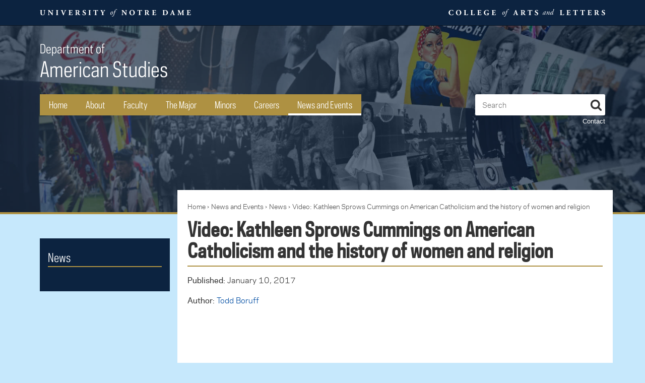

--- FILE ---
content_type: text/css
request_url: https://americanstudies.nd.edu/stylesheets/themes/ndt/2.4/ndt.css
body_size: 13312
content:
/*!
Updated:2025-02-05
Version:NDT 2.4

Author:
Erik Runyon
Marketing Communications:Web

CONTENTS
-----------------------------------------
1. Common
2. Screen
3. Media Queries
4. Themes
5. Grid
6. Print

BRANDING
-----------------------------------------
1. COLORS
   - Blue (Headings):#0c2340
   - Blue (Links):#004da3
   - Gold:#dcb439

2. FONT STACKS
   - Headings:GPC, "Helvetica Neue", Helvetica, Arial, Verdana, sans-serif
   - Body:"Helvetica Neue", Helvetica, Arial, Verdana, sans-serif

3. GALAXIE POLARIS FONT WEIGHTS
   - 100 light
   - 300 book
   - 400 medium (normal)
   - 700 bold
   - 900 heavy
*/

/*************************************************************************************
 * 1. Common Styles
 ************************************************************************************/
 *, *:before, *:after {box-sizing:border-box;}
 @-ms-viewport {width:device-width; zoom:1;}
 @-o-viewport {width:device-width; zoom:1;}
 @viewport {width:device-width; zoom:1;}
 html {width:100%; margin:0; padding:0; font-size:100%; overflow-y:scroll; -webkit-text-size-adjust:100%; -ms-text-size-adjust:100%; text-size-adjust:100%; font-smoothing:antialiased;}
 body {width:100%; margin:0; padding:0; color:#333; font:1em/1.5em "Helvetica Neue", Helvetica, Arial, Verdana, sans-serif;}
 article, aside, details, figcaption, figure, footer, header, main, menu, nav, section, summary {display:block;}
 audio, canvas, progress, video {display:inline-block; vertical-align:baseline;}
 audio:not([controls]) {display:none; height:0;}
 [hidden] {display:none;}
 p {margin:0 0 1em;}
 a {color:#004da3; background-color:transparent; -webkit-tap-highlight-color:rgba(0,0,0,0);}
 a:visited {color:#4a3651;}
 a:hover {color:#0c2340}
 a:active {color:#aa272f;}
 a:focus {outline:thin dotted;}
 ::-moz-selection,
 ::-moz-selection {background:#0058cf; color:#fff; text-shadow:none;}
 ::-moz-selection,
 ::selection {background:#0058cf; color:#fff; text-shadow:none;}
 strong, b {font-weight:bold;}
 em, i {font-style:italic;}
 small {font-size:80%;}
 iframe, embed {width:100%;}
 sub,
 sup {position:relative; vertical-align:baseline; line-height:0; font-size:smaller;}
 sup {vertical-align:super;}
 sub {vertical-align:sub;}
 pre, code, kbd, samp {overflow:auto; font-family:monospace, sans-serif;}
 hr {clear:both; width:100%; margin:2em auto; border:3px solid #ccc; border-width:3px 0 0;}

 /* Headings
 ----------------------------------------------------*/
 h1,h2,h3,h4,h5,h6 {margin:1.4em 0 0.25em; line-height:1.1em; color:#0c2340; font-weight:300; text-shadow:0 1px rgba(255,255,255,0.6); text-rendering:optimizeLegibility; font-family:GPC, "Helvetica Neue", Helvetica, Arial, Verdana, sans-serif;}
 h1 a,h2 a,h3 a,h4 a,h5 a,h6 a {text-decoration:none;}
 h1 a:visited,h2 a:visited,h3 a:visited,h4 a:visited,h5 a:visited,h6 a:visited {color:#004da3;}
 h1 a:hover,h2 a:hover,h3 a:hover,h4 a:hover,h5 a:hover,h6 a:hover {text-decoration:underline;}
 h1 {margin-top:0; font-size:2.25rem;}
 h2 {font-size:1.8rem;}
 h3 {font-size:1.65rem; font-style:italic;}
 h4 {font-size:1.35rem; color:#888;}
 h5 {font-size:1.2rem; text-transform:uppercase; color:#555; letter-spacing:1px;}
 h6 {font-size:1rem; color:#0c2340; text-transform:uppercase; letter-spacing:1px;}
 h1 + h2,
 h2 + h3,
 h3 + h4,
 h4 + h5,
 .image-right + h2,
 .image-left + h2 {margin-top:0;}

 /* Lists
 ----------------------------------------------------*/
 ol, ul {margin:1em 0; padding:0 0 0 2em;}
 li {margin:0 0 0.25em;}
 nav ul {list-style:none;}
 nav ul,
 nav li {margin:0; padding:0;}
 nav a {text-decoration:none;}
 .no-bullets {list-style-type:none; padding-left:0;}

 /* Tables
 ----------------------------------------------------*/
 table {width:100%; margin:2em 0; border-collapse:collapse; border-spacing:0; border-bottom:3px solid #d4d4d4;}
 tr {border-top:3px solid #ccc;}
 tr:nth-child(odd):hover td {background:#ede1bc;}
 tr:nth-child(odd) td {background:rgba(0,0,0,0.085);}
 th,
 thead th {text-align:left; background-color:#0c2340; color:#eee; border:3px solid #0a1d35; font-family:GPC, "Helvetica Neue", Helvetica, Arial, Verdana, sans-serif; font-weight:300; font-size:1.25em;}
 tfoot th {text-align:right;}
 th, td {padding:0.5em 0.75em;}
   .number {text-align:right;}
 td {border-right:3px solid #d4d4d4; border-left:3px solid #d4d4d4;}
 td, td img {vertical-align:top;}

 /* Form Elements
 ----------------------------------------------------*/
 form {margin:0 0 1em;}
 fieldset {margin:0 2px; padding:0.35em 0.625em 0.75em; border:1px solid #c0c0c0;}
 legend {padding:0; border:0;}
 label {display:block; font-weight:bold;}
 button[type="submit"] {}
 button, input, optgroup, select, textarea {margin:0; margin:0 0 1em; color:inherit; font-size:100%; vertical-align:baseline;}
 button {width:auto; overflow:visible;}
 button, input {line-height:normal;}
 button,
 select {text-transform:none;}
 button,
 input[type="button"],
 input[type="reset"],
 input[type="submit"] {cursor:pointer; -webkit-appearance:button;}
 input[type="checkbox"],
 input[type="radio"] {padding:0;}
 input[type="search"] {-webkit-appearance:textfield;}
 button::-moz-focus-inner,
 input::-moz-focus-inner {border:0; padding:0;}
 button[disabled],
 html input[disabled] {cursor:default;}
 input[type="number"]::-webkit-inner-spin-button,
 input[type="number"]::-webkit-outer-spin-button {height:auto;}
 input[type="search"] {-webkit-appearance:textfield; box-sizing:content-box;}
 input[type="search"]::-webkit-search-cancel-button,
 input[type="search"]::-webkit-search-decoration {-webkit-appearance:none;}
 textarea {overflow:auto; vertical-align:top;}
 optgroup {font-weight:bold;}

 /* Quotes
 ----------------------------------------------------*/
 blockquote {margin:1em; padding:0; font-family:"GPC", Helvetica Neue, Helvetica, Arial, Verdana, sans-serif; font-weight:200;}
 blockquote p {padding-left:0.75em; border-left:3px solid #dcb439; line-height:1.7rem; color:#0c2340; font-size:1.35rem;}
 blockquote footer {display:block; margin-top:1em; color:#666; line-height:1.5rem; font-style:italic; font-size:0.8rem;}
 blockquote.pull {float:right; font-style:normal;}

 /* Images
 ----------------------------------------------------*/
 svg:not(:root) {overflow:hidden;}
 img {max-width:100%; width:auto; height:auto; border:none; vertical-align:bottom; -ms-interpolation-mode:bicubic; box-sizing:content-box;}
 .image-default,
 .image-right,
 .image-left {display:table; margin:0 0 1em; font-family:"Helvetica Neue", Helvetica, Arial, Verdana, sans-serif; font-style:italic; font-size:0.9rem; color:#555;}
 .image-right img,
 .image-left img {display:block;}
 .image-right figcaption,
 .image-left figcaption {display:table-caption; caption-side:bottom;}
 .image-center {text-align:center;}
 .image-default a,
 .image-right a,
 .image-left a {display:block; text-decoration:none; border:none;}
 .image-left + h2 {margin-top:0;}
 .captioned img {margin-bottom:0.5em;}

 figure {margin:0 0 1em; max-width:100%;}
 aside.right,
 figure.right {float:right; max-width:100%;}
 aside.right p {margin-right:0;}
 figure.left {float:left;}
 figcaption {display:block; text-align:left; line-height:1.5em;}

 /* Icons
   <span class="icon" data-icon="nd-monogram"></span>
   https://dev.conductor.nd.edu/icons/
 ----------------------------------------------------*/
 .icon {display:inline-block; width:1em; height:1em; fill:currentColor;}
 [data-icon="nd-monogram"] {fill:#0c2340;}

 /* General Classes
 ----------------------------------------------------*/
 .noborder,
 .noborder img {border:none !important; box-shadow:none !important}
 .webcal {font-weight:bold;}
   .webcal i {font-weight:normal;}
 a[href$=".pdf"] {padding:1px 0 0 20px; background:url('/images/icons/pdf.gif') left center no-repeat;}
 .ndmark {display:block; width:200px; max-width:100%; text-decoration:none;}
 .visibility-hidden {position:absolute; left:-10000px; top:auto; width:1px; height:1px; overflow:hidden;}

 .cf:before, .cf:after {content:"\0020"; display:block; height:0; overflow:hidden;}
 .cf:after {clear:both;}
 .cf {zoom:1;}

 .bars {padding:0 0 30px; background:url('images/bars-gray.png') bottom left repeat-x;}

 .video {position:relative; display:block; text-align:center;}
 .video .play {position:absolute; top:0; left:0; width:100%; height:100%; margin:0 auto; background:url('images/play-btn.png') center center no-repeat; background-size:auto 100%;}

 .skip-links {position:absolute; left:0; top:0; width:100%; margin-left:0; text-align:center; list-style:outside none;}
 .skip-links a {position:absolute; left:-100vw; top:0.5em; -webkit-transition:0.25s; transition:0.25s;}
 .skip-links a:active,
 .skip-links a:focus,
 .skip-links a:hover {left:0.5em; width:auto; height:auto; overflow:visible; background:#dcb439; padding:0.5em 1em; color:#0c2340; font-weight:bold; font-size:14px; box-shadow:0 0 10px 0 #000; z-index:10001;}

 /* Breadcrumbs
 ----------------------------------------------------*/
 .breadcrumbs {margin:0 0 1em; padding:0; list-style:none; font-size:0.8rem;}
   .breadcrumbs li {display:inline-block; margin:0 4px 0 0; color:#555;}
   .breadcrumbs a {text-decoration:none;}
     .breadcrumbs a:hover {text-decoration:underline;}
     .breadcrumbs a:visited {color:#004da3;}

 /* Fonts
    https://dev.conductor.nd.edu/fonts/
 ----------------------------------------------------*/
 @font-face {font-family:GPC; font-weight:300; font-style:normal;
   src:url('https://static.nd.edu/fonts/gp-min/gpc-book.woff2') format('woff2'),
       url('https://static.nd.edu/fonts/gp-min/gpc-book.woff') format('woff'),
       url('https://static.nd.edu/fonts/gp-min/gpc-book.ttf') format('truetype');
 }
 @font-face {font-family:GPC; font-weight:400; font-style:normal;
   src:url('https://static.nd.edu/fonts/gp-min/gpc-medium.woff2') format('woff2'),
       url('https://static.nd.edu/fonts/gp-min/gpc-medium.woff') format('woff'),
       url('https://static.nd.edu/fonts/gp-min/gpc-medium.ttf') format('truetype');
 }

 /* NEWS & EVENTS
 ----------------------------------------------------*/
 article {margin-bottom:4em;}
 article header {margin:0 0 1em;}
 .additional-links {margin:0 0 1em; padding:0; list-style:none;}
   .additional-links li {display:inline-block; margin:0;}
   .additional-links a {text-decoration:none;}
 .entry-title {margin:0 0 0.25em; padding:0; font-size:1.45rem; line-height:1.35em; font-family:"Helvetica Neue", Helvetica, Arial, Verdana, sans-serif;}
   .entry-title.page-title {border:none;}
   .entry-title .icon {margin-left:0.25rem; font-size:0.67em; fill:#aaa;}
 .meta-item {display:inline-block; margin:0.2em 1em 0 0; color:#333; font-size:1rem; font-weight:normal; font-family:inherit;}
 .meta-item b,
 .posted-in {color:#555; font-weight:bold;}
 .author a {text-decoration:none;}
   .author a:hover {text-decoration:underline;}
 .entry-summary {margin:1em 0;}
 .description {margin:1em 0;}
 .posted-in {display:none;}
 .news-hentry .posted-in,
 .event .posted-in {display:block;}
 .attribution {font-style:italic;}
 .article-more span {position:absolute; left:-999em;}

 /* Events */
 .events .vevent {margin-left:1em; margin-right:1em;}
 .events-date-header {margin:0 0 0.25em; padding:0; color:#555; font-weight:300; font-size:1.25rem; font-family:GPC, "Helvetica Neue", Helvetica, Arial, Verdana, sans-serif;}
 .events .date-string,
 .home .events-date-header {display:none;}

 /* SEARCH
 ----------------------------------------------------*/
 .promotions-results {margin:0 0 2rem; padding:1rem; border:1px solid #555; border-radius:3px; background:#eee;}
   .promotions-results ul,
   .promotions-results li,
   .promotions-results p {margin:0;}
 .search-count,
 .search-time {font-family:inherit;}
 .search-count {margin:0; font-size:1.4rem;}
   .search-query i {font-style:normal; font-weight:700;}
 .search-time {margin:0 0 1em; color:#666; font-size:1.2rem;}
 .search-results {margin:1em 0; padding:0; list-style:none;}
   .search-results li {overflow:hidden; margin:0 0 2rem;}
     .search-record {display:-webkit-box;display:-ms-flexbox;display:flex; flex-flow:row wrap; margin:0;}
     .search-result-img {max-width:120px; width:100%; margin-right:1rem;}
     .search-result-img + .search-result-text {max-width:calc(100% - 120px - 1em);}
     .search-result-text {}
     .search-record header {margin:0 0 0.5em;}
     .search-result-title {font-family:"Helvetica Neue", Helvetica, Arial, Verdana, sans-serif; font-size:1.4rem;}
     .search-result-title b {font-weight:500;}
     .search-result-url {font-size:0.9rem; font-family:inherit; word-break:break-all;}
       .search-result-url a {color:#388222; font-weight:700;}
     .search-result-excerpt {margin:0 0 0.5em; line-height:1.3em;}
     .search-result-excerpt br {display:none;}
     .search-result-meta {color:#555; font-size:0.9rem;}

 /*************************************************************************************
  * 2. Screen Styles
  ************************************************************************************/
 @media only screen {
   p {max-width:65em;}
   .image-default img,
   .image-right img,
   .image-left img {border:1px solid #222; box-shadow:0 1px 5px rgba(0, 0, 0, 0.4);}
   .tablewrap {position:relative; overflow-y:auto; margin:0 auto;}

   /* Buttons
   ----------------------------------------------------*/
   .btn,
   .more,
   .excerpt_continuation {position:relative; display:inline-block; white-space:nowrap; margin:0.25em 0; padding:0.725em 1.5em 0.6em; cursor:pointer; font-size:1rem; line-height:1.2em; text-decoration:none; text-align:left; vertical-align:middle; font-weight:300; font-family:GPC, "Helvetica Neue", Helvetica, Arial, Verdana, sans-serif; color:#eee; background:#003269; border-radius:3px; box-shadow:0 4px #02070c;}
   .btn:visited {color:#eee;}
   .btn:hover,
   .btn.active:hover,
   .more:hover {top:1px; box-shadow:0 3px #02070c; color:#eee; background-color:#002d5e;}
   .btn:active,
   .more:active {top:3px; box-shadow:0 0 #06101e;}
   .btn-small {font-size:0.8rem;}
   .btn-gold {box-shadow:0 4px #c8a434; color:#333; background-color:#eec442;}
     .btn-gold:visited{color:#0c2340;}
     .btn-gold:hover{box-shadow:0 3px #c8a434; color:#333; background-color:#e2ba3e;}
     .btn-gold:active {top:3px; box-shadow:0 0 #c8a434;}
   .btn [data-icon] {margin:0.1rem 0.5rem 0 0; fill:#eec442;}
   .btn-gold [data-icon] {fill:#003269;}
   .more,
   .excerpt_continuation {clear:both; float:none; margin:0.15em 0; padding:0.725em 2.5em 0.6em 1em; font-size:1rem; line-height:1em; background:#003269 url('images/more.png') 86% center no-repeat; color:#eee;}
     .more:visited {color:#eee;}
     .more:hover{color:#eee;}
     .more.right {display:block; text-align:right;}

   /* Structure
   ----------------------------------------------------*/
   html {height:100%; background:url('images/bg.png') 0 0 repeat;}
   body {height:100%; padding:0; margin:0;}
   .wrapper {}
   .site-content {padding-top:1em; padding-bottom:1em;}
   .beta {padding:1em 0; border-top:1px solid #dadada; box-shadow:inset 0 1px 0 rgba(255,255,255,0.9);}
   .main,
   .aside {text-shadow:0 1px 0 #fff;}
   .aside {margin-top:1em;}
     .aside h2 {margin:0 0 0.75em; padding:0 0 0.5em; font-size:1.4rem; background:url('images/border-double.png') left bottom repeat-x;}
     .aside img {margin-bottom:1em;}
     .aside ul {padding:0 0 0 1em; list-style:none;}
     .aside li a {text-decoration:none; font-weight:bold; font-size:0.9rem;}
       .aside li a:hover {text-decoration:underline;}
     .aside .entry-title {font-size:1.2rem;}
     .aside article footer {display:none;}
   .page-title {margin:0 0 .35em; padding:0 0 0.25em; border-bottom:2px solid #dcb439;}

   /* Header
   ----------------------------------------------------*/
   .site-header {text-align:center;}
   .brandbar,
   .titlebar {overflow:hidden; position:relative;}
     .dept {display:none; border-top:1px solid  #000; box-shadow:0 1px rgba(0,122,217,0.4) inset;}
     .brandbar li {margin:0 -0.9375rem; padding:0;}
     .brandbar a {display:block; margin:0 auto; text-decoration:none; height:50px; text-indent:-9999px; overflow:hidden; background-repeat:no-repeat;}
     .brandbar a:focus {background-color:rgba(255,255,255,0.2);}
       .dept-nd a {background-position:left 0;}
       .dept a {background-position:right 0;}
     .titlebar {padding:0.75em 0;}
     .site-title {max-width:80%; margin:0; font-size:2.4em; font-size:1.75rem; line-height:1.75rem; font-weight:300; text-align:left; text-shadow:0 1px rgba(255,255,255,0.7); font-family:GPC, "Helvetica Neue", Helvetica, Arial, Verdana, sans-serif;}
       .site-title a {display:block; padding:0.5em 0; border:none; color:#0c2340; text-decoration:none;}
       .site-title a:visited {color:#0c2340;}
       .site-title a:hover {text-decoration:none;}
       .site-title a:focus {background-color:rgba(255,255,255,0.2);}
        .subtitled .site-title {margin:0; line-height:1.15em;}
        .site-subtitle {clear:left; margin:0; color:#333; font-family:inherit; font-size:1rem; text-align:left;}

   .header-util {display:none; position:relative; margin:0 auto; padding:0 1em; text-align:center;}
     .search-form {display:none; overflow:hidden; width:91%; margin:0 auto 0.5em; padding:2px 2px 2px 6px; border:1px solid #986633; line-height:1.1em; background-color:#fff; box-shadow:inset 0 1px 2px rgba(0,0,0,0.3), 0 1px rgba(255,255,255,0.45); border-radius:3px;}
     .search-form label {border:0; clip:rect(0 0 0 0); height:1px; margin:-1px; overflow:hidden; padding:0; position:absolute; width:1px;}
     .search-input {display:inline-block; vertical-align:middle; width:86%; margin:0; padding:0; border:none; font-family:inherit; font-size:1.2rem; color:#444; -webkit-appearance:textfield; background:transparent;}
     .search-button {display:inline-block; float:right; position:relative; margin:0; padding:0; line-height:1rem; border:1px solid #adadad; cursor:pointer; -webkit-transition:all .15s ease-in-out; transition:all .15s ease-in-out; border-radius:3px;
       background-color:#d3d3d3;
       background:-webkit-linear-gradient(top, rgba(255, 255, 255, .9), rgba(255, 255, 255, .0)), hsl(0, 0%, 65%);
       background:linear-gradient(to bottom, rgba(255, 255, 255, .9), rgba(255, 255, 255, .0)), hsl(0, 0%, 65%);
     }
       .search-button .icon {position:relative; left:2px; width:2em; height:2em; margin:0;}
       .search-button span {display:inline-block; text-indent:-9999px; overflow:hidden; height:0;}
       .search-button:hover {border:1px solid #a9740c;
         background:#edd854;
         background:center center no-repeat, -webkit-linear-gradient(top, #edd854 0%,#cc921f 100%);
         background:center center no-repeat, linear-gradient(to bottom, #edd854 0%,#cc921f 100%);
      }
       .search-button:active {
         background:#cc921f;
         background:center center no-repeat, -webkit-linear-gradient(top, #cc921f 0%,#edd854 100%);
         background:center center no-repeat, linear-gradient(to bottom, #cc921f 0%,#edd854 100%);
       }
   .header-util nav ul {margin:0.4em 0 0; text-align:center; line-height:1em;}
   .header-util nav li {display:inline-block; width:32%;}
   .header-util nav a {display:block; padding:.625em; color:#0c2340; font-family:"HelveticaNeue", Helvetica, Arial, sans-serif; font-weight:bold; text-decoration:none; text-shadow:0 1px rgba(255,255,255,.9); border:1px solid #562e07;}

   /* Offscreen Nav
   ----------------------------------------------------*/
   body, html {-ms-overflow-style:none !important;} /* Needed for WinPhone to allow vertical scrolling in nav */
   .nav-mobile {overflow-y:scroll; position:fixed; top:0; bottom:0; -webkit-transition:0.15s ease; transition:0.15s ease; right:-13.755rem; width:13.755rem; height:auto; padding:1em; border-left:1px solid rgba(0,0,0,0.3); background-color:rgba(200,200,200,0.2); box-shadow:0 0 8px 0 rgba(0,0,0,0.25) inset;}
     .lt-ie9 .nav-mobile {display:none;}
   .nav-mobile.active {right:0;}
     .nav-mobile .search-form {display:block; margin:0 auto 1.5em; padding:1px 1px 1px 4px; border:1px solid #888; font-size:0.75rem; line-height:1.1em; background-color:#fff; border-radius:3px;}
     .nav-mobile .search-input {width:82%;}
   .wrapper {position:relative; right:0; -webkit-transition:0.15s ease; transition:0.15s ease;}
   .wrapper.active {right:13.755rem;}

   /* Old mobile nav button */
   .nav-skip {position:absolute; top:0.9rem; right:0.8rem; display:block; width:2.6rem; height:2.6rem; padding:0.5em 0; text-indent:2.1875em; font-size:1.3rem; line-height:1.9em; text-align:center; text-decoration:none; border:1px solid #001227; border-radius:3px;
     background:#0c2340 url('images/texture-checkers-lightblue50.png') 0 0 repeat;
     background:-webkit-linear-gradient(top, #003b7c 0%, #001227 100%);
     background:linear-gradient(to bottom, #003b7c 0%, #001227 100%);
     box-shadow:0 1px #007ad9 inset, 0 -12px 3px -10px rgba(0,0,0,0.4) inset;
   }
     .nav-skip span {position:relative; top:0.4em; margin:0 auto; -webkit-transition-duration:0s; transition-duration:0s; -webkit-transition-delay:0.2s; transition-delay:0.2s; white-space:nowrap;}
     .nav-skip span:before,
     .nav-skip span:after {position:absolute; content:'';}
     .nav-skip span,
     .nav-skip span:before,
     .nav-skip span:after {width:1.3em; height:3px; background-color:#eee; display:block; -webkit-transition-duration:0.2s; transition-duration:0.2s; -webkit-transition-delay:0.2s, 0; transition-delay:0.2s, 0;}
     .nav-skip span:before {top:-0.45em;}
     .nav-skip span:after {top:0.45em;}
     .nav-skip.toggled span {background-color:rgba(0,0,0,0.0); -webkit-transition-delay:0.2s; transition-delay:0.2s;}
     .nav-skip.toggled span:before,
     .nav-skip.toggled span:after {top:0; -webkit-transition-delay:0, 0.2s; transition-delay:0, 0.2s;}
     .nav-skip.toggled span:before {-webkit-transform:rotate(45deg);transform:rotate(45deg);}
     .nav-skip.toggled span:after {-webkit-transform:rotate(-45deg);transform:rotate(-45deg);}

   /* New mobile nav button */
   .btn-nav-mobile {position:absolute; top:0.9rem; right:0.8rem; display:block; width:2.6rem; height:2.6rem; padding:0.3rem; text-decoration:none; border:1px solid #001227; border-radius:3px; background:#0c2340;}
     .ni {-webkit-transition-duration:0.5s;transition-duration:0.5s; -webkit-transition-delay:0.2s, 0; transition-delay:0.2s, 0;}
       line.ni {stroke:#fff; -webkit-transform:rotate(0deg); transform:rotate(0deg);}
       g.ni {fill:#fff;}
       .toggled .ni1 {-webkit-transform:translate(5px, 2px) rotate(45deg);transform:translate(5px, 2px) rotate(45deg);}
       .toggled .ni2 {-webkit-transform:translate(-3px, 11.4px) rotate(-45deg);transform:translate(-3px, 11.4px) rotate(-45deg);}
       .toggled .ni3 {opacity:0; -webkit-transform:translate(0, 6px); transform:translate(0, 6px);}

   /* Top Nav
   ----------------------------------------------------*/
   .nav-top {display:none; position:relative; z-index:10; bottom:0; width:100%; text-align:center; border-top:1px solid #000; border-bottom:1px solid #000; box-shadow:0 1px rgba(130,150,173,0.6) inset, 0 0 1em rgba(0,0,0,0.5);
     background:#0c2340;
     background:-webkit-linear-gradient(top, rgba(255,255,255,0.15) 0%, rgba(255,255,255,0) 100%) #273c53;
     background:linear-gradient(to bottom, rgba(255,255,255,0.15) 0%, rgba(255,255,255,0) 100%) #273c53;
   }
     .nav-top li {display:inline-block; vertical-align:top; font-family:Helvetica, Arial, Verdana, sans-serif; font-size:1.125rem;}
     .nav-top li a {display:table-cell; vertical-align:middle; padding:.75em 1em; color:#fff; text-align:center; text-shadow:0 1px 3px #000; -webkit-transition:all 250ms ease-in-out; transition:all 250ms ease-in-out;}
     .nav-top li.active a,
     .nav-top li a:hover {color:#dcb439; background:#253546; box-shadow:inset 1px 0 rgba(0,0,0,0.5),inset -1px 0 rgba(0,0,0,0.5);}

   /* General Nav
   ----------------------------------------------------*/
   .nav-site {}
   .nav-site ul {padding:0 0 1em;}
     .nav-site ul li {margin:0.2em 0;}
     .nav-site ul a {display:block; padding:0.2em 0 0.2em 1em; text-indent:-1em; line-height:1.2em; text-transform:none; color:#0c2340; font-size:1.45rem; font-weight:300; font-family:GPC, "Helvetica Neue", Helvetica, Arial, Verdana, sans-serif; border-bottom:2px solid transparent;}
     .nav-site ul a:hover {border-bottom:2px solid #0c2340; color:#004da3;}
     .nav-site a:active,
     .nav-site a:focus {outline:1px dotted #0c2340;}
     .nav-site ul > .active > a {color:#004da3; border-bottom:2px solid #dcb439;}
   .nav-site ul ul {padding:0;}
     .nav-site ul ul a {padding:0 0 0 25px; text-indent:-0.6em; color:#444; font-size:1.125rem; font-family:inherit; border:none;}
     .nav-site ul ul li {margin:0.5em 0;}
     .nav-site ul ul a:hover {color:#004da3; border:none;}
     .nav-site ul ul > .active > a {color:#004da3; border:none; font-weight:400; background:url('images/navsub.png') 0 4px no-repeat;}
     .nav-site li.last{margin-bottom:1em;}
   .nav-site ul ul ul {margin-left:1em; padding:0; font-size:0.9rem;}
     .nav-site ul ul ul a:hover {background:none;}
     .nav-site ul ul ul .active > a {color:#555; font-weight:bold;}
     .nav-site ul ul ul .active > .current-last {color:#004da3;}
   .nav-site ul ul ul ul {margin-left:1.5em;}
     .nav-site ul ul ul ul a {padding:0 0 0 1.5em;}
   .nav-site ul ul ul ul ul {margin-left:1.5em;}
   .nav-section {display:none;}

   /* Home
   ----------------------------------------------------*/
   .home-feature {margin-bottom:2em; text-align:center;}
     .feature-image {overflow:hidden; text-align:center;}
       .feature-image p,
       .feature-image img {margin:0 auto;}
   .home-primary {margin:0 auto 2em;}
     .home-primary .image-right,
     .home-primary .image-left,
     .home-primary .image-default {float:none; max-width:none; margin:0 0 1em;}
     .home .entry-title {padding:0; border:none; font-size:1.5rem; font-family:inherit;}
   .home-secondary .columns > h2 {margin:0 0 .4em; padding:0 0 0.3em; border-bottom:2px solid #dcb439; font-size:2.25rem;}
     .home-secondary .columns > h2 a {color:#0c2340;}
     .home-secondary .columns .entry-title {font-size:1.675rem;}

   /* Custom Pages
   ----------------------------------------------------*/

   /* Footer
   ----------------------------------------------------*/
   .site-footer {position:relative; clear:both; overflow:hidden; text-align:center;}
     .footer-inner {position:relative; margin:0 auto; padding:1em 0; border-top:1px solid #ccc; box-shadow:inset 0 1px 0 rgba(255,255,255,0.9);}
     .site-footer p {clear:both; margin:0; font-size:0.875rem;}
   .site-info {margin:1em 0;}
   .site-info li {display:inline-block; margin:0 2%;}
   .site-info a {text-decoration:underline;}
   .address {display:block; margin:0;}
   .site-link,
   .org,
   .tel {display:block;}
   .ndmark {width:200px; margin:2em auto;}

 }

 /*************************************************************************************
  * 3. Media Queries
  ************************************************************************************/

 /* 580px
 ----------------------------------------------------*/
 @media only screen and (min-width:36.250em) {
   .image-right {float:right; margin:0 0 1em 1em;}
   .image-left {float:left; margin:0 1em 1em 0;}
   .image-right,
   .image-left {max-width:46%;}
   .image-default {max-width:none;}
   .dept {display:block; border:none;}
   .entry-title {font-size:1.65rem;}
 }

 /* 700px
 ----------------------------------------------------*/
 @media only screen and (min-width:43.75em) {
   h1 {font-size:2.4rem;}
   h2 {font-size:1.95rem;}
   h3 {font-size:1.7rem;}
   h4 {font-size:1.5rem;}
   h5 {font-size:1.2rem;}
   h6 {font-size:1rem;}

   blockquote {margin:1em; padding:0;}

   .tablewrap {background:none;}

   /* Structure
   ----------------------------------------------------*/
   body, html {-ms-overflow-style:auto !important;}
   body {display:-webkit-box;display:-webkit-flex;display:-ms-flexbox;display:flex; -webkit-box-orient:vertical; -webkit-box-direction:normal; -webkit-flex-direction:column; -ms-flex-direction:column; flex-direction:column;}
   .wrapper {-webkit-box-flex:1;-webkit-flex:1 0 auto;-ms-flex:1 0 auto;flex:1 0 auto; display:-webkit-box; display:-webkit-flex; display:-ms-flexbox; display:flex; -webkit-box-orient:vertical; -webkit-box-direction:normal; -webkit-flex-direction:column; -ms-flex-direction:column; flex-direction:column;}
   .site-header {-webkit-box-flex:0;-webkit-flex:0 0 auto;-ms-flex:0 0 auto;flex:0 0 auto;}
   .site-content {-webkit-box-flex:1;-webkit-flex:1 0 auto;-ms-flex:1 0 auto;flex:1 0 auto; padding-top:2em; padding-bottom:2em;}
     .nav-top-true.home .alpha {display:block; width:auto; left:0; margin:0;}
   .beta {border:none; box-shadow:none;}
   .site-footer {-webkit-box-flex:0;-webkit-flex:0 0 auto;-ms-flex:0 0 auto;flex:0 0 auto;}

   /* Header
   ----------------------------------------------------*/
   .site-header {text-align:left;}
   .brandbar,
   .titlebar {padding:0;}
     .brandbar li {margin:0 -2em;}
     .titlebar.subhead {padding:0.7em 1em;}
   .site-title {float:left; width:auto; margin:0; padding:0; font-size:2.5rem;}
     .site-title a {padding:0.65em 0 0.75em; line-height:1em;}
     .subtitled {float:left; padding:0.65em 0 0.75em;}
       .subtitled .site-title a {padding:0;}
     .site-subtitle {float:left;}
   .search-input {float:left; width:auto; font-size:0.9rem; line-height:1.4rem;}
   a.nav-skip,
   .btn-nav-mobile {display:none;}

   .header-util {display:block; float:right; top:2.2em; margin:0; padding:0; text-align:right;}
     .subhead .header-util {top:1.9em;}
     .search-form {display:block; width:auto; margin:0;}
     .header-util nav {display:block; margin:3px 0;}
     .header-util nav ul {margin:0;}
     .header-util nav li {width:auto; display:block; text-align:right;}
     .header-util nav a {font-size:0.825rem; font-weight:normal;}
     .header-util nav a,
     .header-util nav a:hover {display:inline; padding:0; border:0 none; background:none; box-shadow:0 0 rgba(255,255,255,0) inset, 0 0 rgba(0,0,0,0);}
     .header-util nav a:hover {color:#0c2340; text-decoration:underline; text-shadow:0 1px rgba(255,255,255,.9);}
     .header-util .search-toggle {display:none;}
     .search-button .icon {width:18px; height:20px;}

   /* Home
   ----------------------------------------------------*/
   .home-primary {margin:0 0 2em;}
     .home-primary .image-right {max-width:40%; float:right; margin:0 0 1em 1em;}
     .home-primary .image-left {max-width:40%; float:left; margin:0 1em 1em 0;}
     .home-secondary .columns > h2 {margin-top:0;}

   /* Navigation
   ----------------------------------------------------*/
   .nav-top-true .nav-top,
   .nav-top-true .nav-section {display:block;}
   .nav-top-true .nav-full,
   .nav-top-true.home .beta {display:none;}

   /* Footer
   ----------------------------------------------------*/
   .site-footer {text-align:left;}
     .footer-inner {padding:2rem 0;}
     .ndmark {position:absolute; right:0; top:2.5rem; margin:0;}
     .site-link {display:block;}
     .org {display:inline;}
 }

 /* 920px
    Brand-bar styles
    Adjust @mq width smaller as department name allows
 -----------------------------------------------------*/
 @media only screen and (min-width:57.5em) {
   .dept,
   .theme-bb-gold .dept {border-top:none; box-shadow:none;}
   .brandbar li {margin:0;}
     .dept {float:right;}
     .dept-nd {float:left;}
     blockquote.pull {width:30%;}
 }

 /* 960px
 ----------------------------------------------------*/
 @media only screen and (min-width:60em) {
   .titlebar.subhead {padding:1.1em 0;}

   .events .vevent {margin-left:1.5em;}
   .event .vevent {margin:0;}

   .contact-info {margin:0;}
   .site-link,
   .address,
   .site-link,
   .tel,
   .email {float:left; margin:0 1em 0 0;}
   .site-link {margin-right:0.5em;}
   .phone {clear:left;}

   /* IE8 Over-rides */
   .lt-ie8 .header-util nav li {float:right;}
   .lt-ie8 .search-form {width:300px;}
   .lt-ie8 .search-input {float:left;}
 }

 /* 1024px
 ----------------------------------------------------*/
 @media only screen and (min-width:64em) {
   .brandbar {padding:0;}
 }

 /* Hi-res
 ----------------------------------------------------*/
 @media
   only screen and (-webkit-min-device-pixel-ratio:1.5),
   only screen and (min-device-pixel-ratio:1.5),
   only screen and (-webkit-min-device-pixel-ratio:144),
   only screen and (min-resolution:144dpi),
   only screen and (min-resolution:1.5dppx){
     .more {background-image:url('images/more@2x.png'); background-size:12px 17px;}
     .dept-nd a,
     .dept a {background-size:auto 50px;}
 }

 /*************************************************************************************
  * 4. Themes
  ************************************************************************************/
 @media screen {

   /* Brand Bar
   ----------------------------------------------------*/
   /** White Text **/
   .dept-nd a   {width:301px; background-image:url('https://static.nd.edu/images/brandbar/dept-nd-white.png');}
   .dept-arch a {width:287px; background-image:url('https://static.nd.edu/images/brandbar/dept-arch-white.png');} /* School of Architecture */
   .dept-athl a {width:288px; background-image:url('https://static.nd.edu/images/brandbar/dept-athl-white.png');} /* Department of Athletics */
   .dept-auxo a {width:395px; background-image:url('https://static.nd.edu/images/brandbar/dept-auxo-white.png');} /* Auxiliary Operations */
   .dept-uoes a {width:483px; background-image:url('https://static.nd.edu/images/brandbar/dept-uoes-white.png');} /* University Operations, Events, and Safety */
   .dept-buso a {width:357px; background-image:url('https://static.nd.edu/images/brandbar/dept-buso-white.png');} /* Office of Business Operations */
   .dept-cams a {width:195px; background-image:url('https://static.nd.edu/images/brandbar/dept-cams-white.png');} /* Campus Services */
   .dept-coal a {width:316px; background-image:url('https://static.nd.edu/images/brandbar/dept-coal-white.png');} /* College of Arts and Letters */
   .dept-cont a {width:274px; background-image:url('https://static.nd.edu/images/brandbar/dept-cont-white.png');} /* Office of the Controller */
   .dept-cosc a {width:218px; background-image:url('https://static.nd.edu/images/brandbar/dept-cosc-white.png');} /* College of Science */
   .dept-csuo a {width:492px; background-image:url('https://static.nd.edu/images/brandbar/dept-csuo-white.png');} /* Campus Safety and University Operations */
   .dept-engr a {width:285px; background-image:url('https://static.nd.edu/images/brandbar/dept-engr-white.png');} /* College of Engineering */
   .dept-enrl a {width:253px; background-image:url('https://static.nd.edu/images/brandbar/dept-enrl-white.png');} /* Enrollment Division */
   .dept-evpo a {width:450px; background-image:url('https://static.nd.edu/images/brandbar/dept-evpo-white.png');} /* Office of the Executive Vice President */
   .dept-fdao a {width:381px; background-image:url('https://static.nd.edu/images/brandbar/dept-fdao-white.png');} /* Facilities Design and Operations */
   .dept-fyst a {width:252px; background-image:url('https://static.nd.edu/images/brandbar/dept-fyst-white.png');} /* First Year of Studies */
   .dept-genc a {width:321px; background-image:url('https://static.nd.edu/images/brandbar/dept-genc-white.png');} /* Office of General Council */
   .dept-grad a {width:244px; background-image:url('https://static.nd.edu/images/brandbar/dept-grad-white.png');} /* The Graduate School */
   .dept-hurs a {width:323px; background-image:url('https://static.nd.edu/images/brandbar/dept-hurs-white.png');} /* Office of Human Resources */
   .dept-invs a {width:231px; background-image:url('https://static.nd.edu/images/brandbar/dept-invs-white.png');} /* Investment Office */
   .dept-ksga a {width:383px; background-image:url('https://static.nd.edu/images/brandbar/dept-ksga-white.png');} /* Keough School of Global Affairs */
   .dept-mcob a {width:352px; background-image:url('https://static.nd.edu/images/brandbar/dept-mcob-white.png');} /* Mendoza College of Business */
   .dept-meca a {width:565px; background-image:url('https://static.nd.edu/images/brandbar/dept-meca-white.png');} /* Office of Mission Engagement and Church Affairs */
   .dept-laws a {width:170px; background-image:url('https://static.nd.edu/images/brandbar/dept-laws-white.png');} /* The Law School */
   .dept-oocs a {width:280px; background-image:url('https://static.nd.edu/images/brandbar/dept-oocs-white.png');} /* Office of Campus Safety */
   .dept-ooit a {width:444px; background-image:url('https://static.nd.edu/images/brandbar/dept-ooit-white.png');} /* Office of Information Technologies */
   .dept-opac a {width:525px; background-image:url('https://static.nd.edu/images/brandbar/dept-opac-white.png');} /* Office of Public Affairs and Communications */
   .dept-ores a {width:258px; background-image:url('https://static.nd.edu/images/brandbar/dept-ores-white.png');} /* Notre Dame Research */
   .dept-pres a {width:258px; background-image:url('https://static.nd.edu/images/brandbar/dept-pres-white.png');} /* Office of the President */
   .dept-prov a {width:235px; background-image:url('https://static.nd.edu/images/brandbar/dept-prov-white.png');} /* Office of the Provost */
   .dept-staf a {width:322px; background-image:url('https://static.nd.edu/images/brandbar/dept-staf-white.png');} /* Office of Student Affairs */
   .dept-urel a {width:375px; background-image:url('https://static.nd.edu/images/brandbar/dept-urel-white.png');} /* Office of University Relations */
   .dept-vpor a {width:466px; background-image:url('https://static.nd.edu/images/brandbar/dept-vpor-white.png');} /* Office of the Vice President for Research */
   .dept-intr a {width:380px; background-image:url('https://static.nd.edu/images/brandbar/dept-intr-white.png');} /* Office of Internationalization */
   .dept-spir a {width:556px; background-image:url('https://static.nd.edu/images/brandbar/dept-spir-white.png');} /* Office of Strategic Planning and Institutional Research */
   .dept-acfs a {width:202px; background-image:url('https://static.nd.edu/images/brandbar/dept-acfs-white.png');} /* Office of Finance */

   .brandbar.theme-bb-blue {border-bottom:1px solid #001227;
     background:#0c2340 url('images/texture-checkers-lightblue50.png') 0 0 repeat;
     background:-webkit-linear-gradient(top, #003b7c 0%, #001227 100%);
     background:linear-gradient(to bottom, #003b7c 0%, #001227 100%);
     box-shadow:0 1px #007ad9 inset, 0 -12px 3px -10px rgba(0,0,0,0.4) inset;
  }
   .brandbar.theme-bb-gold {border-bottom:1px solid #600;
     background:#dcb439 url('images/texture-gold.png') 0 0 repeat;
     background:-webkit-linear-gradient(top, rgba(247,234,179,0.8) 0%, rgba(247,234,179,0.3) 50%, rgba(247,234,179,0.2) 51%, rgba(247,234,179,0) 100%), url('images/texture-gold.png');
     background:linear-gradient(to bottom, rgba(247,234,179,0.8) 0%, rgba(247,234,179,0.3) 50%, rgba(247,234,179,0.2) 51%, rgba(247,234,179,0) 100%), url('images/texture-gold.png');
     box-shadow:0 1px #fff inset, 0 -5px 6px -4px rgba(120,0,100,0.8) inset, 0 1px 5px rgba(0,0,0,0.3);
  }
   .brandbar.theme-bb-lightgray {box-shadow:0 1px #777, inset 0 1px rgba(0,0,0,.5), inset 0 2px rgba(255,255,255,.6), inset 0 -1px rgba(255,255,255,.2);
     background:#f0f0f0;
     background-image:-webkit-linear-gradient(top, rgba(0,0,0,0) 0%, rgba(0,0,0,0.1) 100%), -webkit-linear-gradient(top, rgba(255,255,255,0.5) 0%, rgba(255,255,255,0.3) 52%, rgba(255,255,255,0.2) 53%, rgba(255,255,255,0) 100%), url('images/noise3.png');
     background-image:linear-gradient(-180deg, rgba(0,0,0,0) 0%, rgba(0,0,0,0.1) 100%), linear-gradient(-180deg, rgba(255,255,255,0.5) 0%, rgba(255,255,255,0.3) 52%, rgba(255,255,255,0.2) 53%, rgba(255,255,255,0) 100%), url('images/noise3.png');
  }

   .brandbar.theme-bb-mediumgray {
     background:#bbb;
     background-image:-webkit-linear-gradient(top, rgba(0,0,0,0) 0%, rgba(0,0,0,0.06) 52%, rgba(0,0,0,0.12) 54%, rgba(0,0,0,0.3) 100%), -webkit-linear-gradient(top, rgba(0,0,0,0) 0%, rgba(0,0,0,0.2) 100%), url('images/noise4.png');
     background-image:linear-gradient(-180deg, rgba(0,0,0,0) 0%, rgba(0,0,0,0.06) 52%, rgba(0,0,0,0.12) 54%, rgba(0,0,0,0.3) 100%), linear-gradient(-180deg, rgba(0,0,0,0) 0%, rgba(0,0,0,0.2) 100%), url('images/noise4.png');
     box-shadow:0 1px 0 0 #000, inset 0px 1px 0px 0px rgba(0,0,0,0.50), inset 0 2px 0 0 rgba(255,255,255,0.60), inset 0px -1px 0px 0px rgba(255,255,255,0.20);
  }

   .brandbar.theme-bb-darkgray {position:relative; z-index:1;
     background:#555;
     background-image:-webkit-linear-gradient(right, rgba(0,0,0,0) 0%, rgba(0,0,0,0.2) 100%), -webkit-linear-gradient(top, rgba(0,0,0,0) 0%, rgba(0,0,0,0.1) 52%, rgba(0,0,0,0.2) 54%, rgba(0,0,0,0.5) 100%), url('images/noise5.png');
     background-image:linear-gradient(-90deg, rgba(0,0,0,0) 0%, rgba(0,0,0,0.2) 100%), linear-gradient(-180deg, rgba(0,0,0,0) 0%, rgba(0,0,0,0.1) 52%, rgba(0,0,0,0.2) 54%, rgba(0,0,0,0.5) 100%), url('images/noise5.png');
     box-shadow:inset 0 2px rgba(255,255,255,.2), inset 0 -1px rgba(255,255,255,.1), inset 0 1px #222;
  }
   .theme-bb-gold .dept {border-top:1px solid  #600; box-shadow:0 1px rgba(255,255,255,.4) inset;}

     /** Flat **/
     .brandbar.theme-bb-blue-flat {border-bottom:1px solid #000; background:#0c2340;}
     .brandbar.theme-bb-lightgray-flat {border-bottom:1px solid #000; background:#f0f0f0;}
     .brandbar.theme-bb-mediumgray-flat {border-bottom:1px solid #000; background:#bbb;}
     .brandbar.theme-bb-darkgray-flat {border-bottom:1px solid #000; background:#555;}
     .brandbar.theme-bb-gold-flat {border-bottom:1px solid #000; background:#dcb439;}

     /** Blue Text **/
     .theme-bb-gold .dept-nd a   {background-image:url('https://static.nd.edu/images/brandbar/dept-nd-blue.png');}
     .theme-bb-gold .dept-opac a {background-image:url('https://static.nd.edu/images/brandbar/dept-opac-blue.png');}

     /** Gray Text **/
     .theme-bb-gold-flat .dept-nd a,
     .theme-bb-lightgray-flat .dept-nd a,
     .theme-bb-lightgray .dept-nd a,
     .theme-bb-mediumgray .dept-nd a,
     .theme-bb-mediumgray-flat .dept-nd a {background-image:url('https://static.nd.edu/images/brandbar/dept-nd-gray.png');}
     .theme-bb-gold-flat .dept-opac a,
     .theme-bb-lightgray-flat .dept-opac a,
     .theme-bb-lightgray .dept-opac a,
     .theme-bb-mediumgray .dept-opac a,
     .theme-bb-mediumgray-flat .dept-opac a {background-image:url('https://static.nd.edu/images/brandbar/dept-opac-gray.png');}

   /** Options include "-white", "-blue", and "-gray"; Update accordingly
     Also see Section 4:Themes
     Examples:
     .theme-bb-gold .dept-nd a   {background-image:url('https://static.nd.edu/images/brandbar/dept-nd-blue.png');}
     .theme-bb-lightgray .dept-nd a {background-image:url('https://static.nd.edu/images/brandbar/dept-nd-gray.png');}
     .theme-bb-darkgray .dept-nd a {background-image:url('https://static.nd.edu/images/brandbar/dept-nd-white.png');}
    **/

   /* Title Bar
   ----------------------------------------------------*/
   .titlebar.theme-tb-gold {border-bottom:1px solid #5e4724;
     background:#dcb439 url('images/texture-gold.png') 0 0 repeat;
     background:-webkit-linear-gradient(top, rgba(247,234,179,0.8) 0%, rgba(247,234,179,0.3) 50%, rgba(247,234,179,0.2) 51%, rgba(247,234,179,0) 100%), url('images/texture-gold.png');
     background:linear-gradient(to bottom, rgba(247,234,179,0.8) 0%, rgba(247,234,179,0.3) 50%, rgba(247,234,179,0.2) 51%, rgba(247,234,179,0) 100%), url('images/texture-gold.png');
     box-shadow:0 1px #fff inset, 0 -5px 6px -4px rgba(120,0,100,0.8) inset, 0 1px 5px rgba(0,0,0,0.3);
   }

   .titlebar.theme-tb-blue {border-bottom:1px solid #000; box-shadow:0 1px #007ad9 inset, 0 -12px 3px -10px rgba(0,0,0,0.4) inset;
     background:#0c2340;
     background:-webkit-linear-gradient(top, #003b7c 0%, #0c2340 100%);
     background:linear-gradient(to bottom, #003b7c 0%, #0c2340 100%);
   }
   .theme-tb-blue .site-title a {color:#fff; text-shadow:0 -1px rgba(0,0,0,.8);}
   .theme-tb-blue .search-form {border-color:#000; box-shadow:inset 0 1px 2px rgba(0,0,0,.3), 0 1px rgba(0,120,255,.5);}

   .theme-tb-lightblue {border-bottom:1px solid #000; box-shadow:0 1px #9deafa inset, 0 -12px 3px -10px rgba(0,0,0,0.3) inset;
     background:#5aabbc;
     background:url('images/noise3.png'), -webkit-linear-gradient(top, #6bcce0 0%, #539eae 100%);
     background:url('images/noise3.png'), linear-gradient(to bottom, #6bcce0 0%, #539eae 100%);
   }
   .theme-tb-lightblue a:visited {color:#002145;}
   .theme-tb-lightblue .search-form {border-color:#666; box-shadow:inset 0 1px 2px rgba(0,0,0,.3), 0 1px rgba(100,100,100,.5);}

   .theme-tb-gold2 {border-bottom:1px solid #5e4724;
     background:#dcb439 url('images/texture-gold.png') 0 0 repeat;
     background:url('images/noise3.png'), -webkit-linear-gradient(top, #e8d343 0%, #bc7a15 100%);
     background:url('images/noise3.png'), linear-gradient(to bottom, #e8d343 0%, #bc7a15 100%);
     box-shadow:0 -5px 6px -4px rgba(120,0,100,0.8) inset, 0 5px 5px -4px rgba(120,0,100,0.6) inset, 0 2px 5px -4px rgba(0,0,0,.4) inset, 0 1px 5px rgba(0,0,0,0.3);
   }
   .theme-tb-green {border-bottom:1px solid #1a2006;
     background:#465510;
     background:url('images/noise3.png'), -webkit-linear-gradient(top, #627716 0%, #465510 100%);
     background:url('images/noise3.png'), linear-gradient(to bottom, #627716 0%, #465510 100%);
     box-shadow:0 1px #84a01e inset, 0 -12px 3px -15px rgba(0,0,0,0.2) inset, 0 1px 5px rgba(0,0,0,0.3);
   }
   .theme-tb-green a:visited {color:#fff;}
   .theme-tb-green .site-title{text-shadow:0 1px rgba(0,0,0,0.45);}
   .theme-tb-green .search-form {border-color:#666; box-shadow:inset 0 1px 2px rgba(0,0,0,.3), 0 1px rgba(100,100,100,.5);}

   .theme-tb-red {border-bottom:1px solid #250904;
     background:#5f1709;
     background:url('images/noise3.png'), -webkit-linear-gradient(top, #89210d 0%, #5f1709 100%);
     background:url('images/noise3.png'), linear-gradient(to bottom, #89210d 0%, #5f1709 100%);
     box-shadow:0 1px #ae2a10 inset, 0 -5px 6px -4px rgba(0,0,0,0.5) inset, 0 1px 5px rgba(0,0,0,0.2);
   }
   .theme-tb-red a:visited {color:#fff;}
   .theme-tb-red .site-title{text-shadow:0 1px rgba(0,0,0,0.45);}
   .theme-tb-red .search-form {border-color:#666; box-shadow:inset 0 1px 2px rgba(0,0,0,.3), 0 1px rgba(100,100,100,.5);}

    /** Flat **/
   .titlebar.theme-tb-gold-flat {border-bottom:2px solid #be961a; background:#dcb439; box-shadow:0 1px rgba(255,255,255,0.5) inset;}
   .titlebar.theme-tb-blue-flat {border-bottom:2px solid #001730; background:#0c2340; box-shadow:0 1px rgba(255,255,255,0.5) inset;}
   .titlebar.theme-tb-lightblue-flat {border-bottom:2px solid #4a8d9b; background:#5aabbc; box-shadow:0 1px rgba(255,255,255,0.5) inset;}
   .titlebar.theme-tb-green-flat {border-bottom:2px solid #36410c; background:#465510; box-shadow:0 1px rgba(255,255,255,0.2) inset;}
   .titlebar.theme-tb-red-flat {border-bottom:2px solid #4a1207; background:#6c1a0a; box-shadow:0 1px rgba(255,255,255,0.2) inset;}

   .theme-tb-red-flat .site-title a,
   .theme-tb-green-flat .site-title a,
   .theme-tb-blue-flat .site-title a,
   .theme-tb-lightblue-flat .site-title a {color:#fff; text-shadow:none;}
 }

 /* 700px
 ----------------------------------------------------*/
 @media only screen and (min-width:43.75em){
   .theme-tb-blue .header-util a,
   .theme-tb-blue .header-util a:hover {color:#fff; text-shadow:0 1px rgba(0,0,0,.9);}
 }

 /* Hi-res
 ----------------------------------------------------*/
 @media
   only screen and (-webkit-min-device-pixel-ratio:1.5),
   only screen and (min-device-pixel-ratio:1.5),
   only screen and (-webkit-min-device-pixel-ratio:144),
   only screen and (min-resolution:144dpi),
   only screen and (min-resolution:1.5dppx){
   .dept-nd a   {background-image:url('https://static.nd.edu/images/brandbar/dept-nd-white@2x.png');}
   .dept-arch a {background-image:url('https://static.nd.edu/images/brandbar/dept-arch-white@2x.png');} /* School of Architecture */
   .dept-athl a {background-image:url('https://static.nd.edu/images/brandbar/dept-athl-white@2x.png');} /* Department of Athletics */
   .dept-auxo a {background-image:url('https://static.nd.edu/images/brandbar/dept-auxo-white@2x.png');} /* Auxiliary Operations */
   .dept-uoes a {background-image:url('https://static.nd.edu/images/brandbar/dept-uoes-white@2x.png');} /* University Operations, Events, and Safety */
   .dept-buso a {background-image:url('https://static.nd.edu/images/brandbar/dept-buso-white@2x.png');} /* Office of Business Operations */
   .dept-cams a {background-image:url('https://static.nd.edu/images/brandbar/dept-cams-white@2x.png');} /* Campus Services */
   .dept-coal a {background-image:url('https://static.nd.edu/images/brandbar/dept-coal-white@2x.png');} /* College of Arts and Letters */
   .dept-cont a {background-image:url('https://static.nd.edu/images/brandbar/dept-cont-white@2x.png');} /* Office of the Controller */
   .dept-cosc a {background-image:url('https://static.nd.edu/images/brandbar/dept-cosc-white@2x.png');} /* College of Science */
   .dept-csuo a {background-image:url('https://static.nd.edu/images/brandbar/dept-csuo-white@2x.png');} /* Campus Safety and University Operations */
   .dept-engr a {background-image:url('https://static.nd.edu/images/brandbar/dept-engr-white@2x.png');} /* College of Engineering */
   .dept-enrl a {background-image:url('https://static.nd.edu/images/brandbar/dept-enrl-white@2x.png');} /* Enrollment Division */
   .dept-evpo a {background-image:url('https://static.nd.edu/images/brandbar/dept-evpo-white@2x.png');} /* Office of the Executive Vice President */
   .dept-fdao a {background-image:url('https://static.nd.edu/images/brandbar/dept-fdao-white@2x.png');} /* Facilities Design and Operations */
   .dept-fyst a {background-image:url('https://static.nd.edu/images/brandbar/dept-fyst-white@2x.png');} /* First Year of Studies */
   .dept-genc a {background-image:url('https://static.nd.edu/images/brandbar/dept-genc-white@2x.png');} /* Office of General Council */
   .dept-grad a {background-image:url('https://static.nd.edu/images/brandbar/dept-grad-white@2x.png');} /* The Graduate School */
   .dept-hurs a {background-image:url('https://static.nd.edu/images/brandbar/dept-hurs-white@2x.png');} /* Office of Human Resources */
   .dept-invs a {background-image:url('https://static.nd.edu/images/brandbar/dept-invs-white@2x.png');} /* Investment Office */
   .dept-ksga a {background-image:url('https://static.nd.edu/images/brandbar/dept-ksga-white@2x.png');} /* Keough School of Global Affairs */
   .dept-mcob a {background-image:url('https://static.nd.edu/images/brandbar/dept-mcob-white@2x.png');} /* Mendoza College of Business */
   .dept-meca a {background-image:url('https://static.nd.edu/images/brandbar/dept-meca-white@2x.png');} /* Office of Mission Engagement and Church Affairs */
   .dept-laws a {background-image:url('https://static.nd.edu/images/brandbar/dept-laws-white@2x.png');} /* The Law School */
   .dept-oocs a {background-image:url('https://static.nd.edu/images/brandbar/dept-oocs-white@2x.png');} /* Office of Campus Safety */
   .dept-ooit a {background-image:url('https://static.nd.edu/images/brandbar/dept-ooit-white@2x.png');} /* Office of Information Technologies */
   .dept-opac a {background-image:url('https://static.nd.edu/images/brandbar/dept-opac-white@2x.png');} /* Office of Public Affairs and Communications */
   .dept-ores a {background-image:url('https://static.nd.edu/images/brandbar/dept-ores-white@2x.png');} /* Notre Dame Research */
   .dept-pres a {background-image:url('https://static.nd.edu/images/brandbar/dept-pres-white@2x.png');} /* Office of the President */
   .dept-prov a {background-image:url('https://static.nd.edu/images/brandbar/dept-prov-white@2x.png');} /* Office of the Provost */
   .dept-staf a {background-image:url('https://static.nd.edu/images/brandbar/dept-staf-white@2x.png');} /* Office of Student Affairs */
   .dept-urel a {background-image:url('https://static.nd.edu/images/brandbar/dept-urel-white@2x.png');} /* Office of University Relations */
   .dept-vpor a {background-image:url('https://static.nd.edu/images/brandbar/dept-vpor-white@2x.png');} /* Office of the Vice President for Research */
   .dept-intr a {background-image:url('https://static.nd.edu/images/brandbar/dept-intr-white@2x.png');} /* Office of Internationalization */
   .dept-spir a {background-image:url('https://static.nd.edu/images/brandbar/dept-spir-white@2x.png');} /* Office of Strategic Planning and Institutional Research */
   .dept-acfs a {background-image:url('https://static.nd.edu/images/brandbar/dept-acfs-white@2x.png');} /* Office of Finance */

   /** Blue Text **/
   .theme-bb-gold .dept-nd a   {background-image:url('https://static.nd.edu/images/brandbar/dept-nd-blue@2x.png');}
   .theme-bb-gold .dept-spir a {background-image:url('https://static.nd.edu/images/brandbar/dept-spir-blue@2x.png');} /* Office of Strategic Planning and Institutional Research */

   /** Gray Text **/
   .theme-bb-gold-flat .dept-nd a,
   .theme-bb-lightgray-flat .dept-nd a,
   .theme-bb-lightgray .dept-nd a,
   .theme-bb-mediumgray .dept-nd a,
   .theme-bb-mediumgray-flat .dept-nd a {background-image:url('https://static.nd.edu/images/brandbar/dept-nd-gray@2x.png');}
   .theme-bb-gold-flat .dept-opac a,
   .theme-bb-lightgray-flat .dept-opac a,
   .theme-bb-lightgray .dept-opac a,
   .theme-bb-mediumgray .dept-opac a,
   .theme-bb-mediumgray-flat .dept-opac a {background-image:url('https://static.nd.edu/images/brandbar/dept-opac-gray@2x.png');}
 }

 /*************************************************************************************
  * 5. Grid
  * Author:http://foundation.zurb.com/
  * Version:6.0.5
  * Documentation:http://foundation.zurb.com/sites/docs/flex-grid.html
  * Updated:2015-12-04
  * Heavily modified. Do not update from Zurb without comparing styles
  ************************************************************************************/
 .row { max-width:80rem; display:-webkit-box; display:-webkit-flex; display:-ms-flexbox; display:flex; -webkit-box-orient:vertical; -webkit-box-direction:normal; -webkit-flex-direction:column; -ms-flex-direction:column; flex-direction:column; -webkit-flex-wrap:wrap; -ms-flex-wrap:wrap; flex-wrap:wrap; margin-left:auto; margin-right:auto; }
 .row .row,
 .column-row .row { margin-left:-0.9375rem; margin-right:-0.9375rem; }
 .row.collapse > .column,
 .row.collapse > .columns {padding-left:0; padding-right:0;}
 .row.collapse .row {margin-left:0; margin-right:0;}
 .column,
 .columns { -webkit-box-flex:1; -webkit-flex:1 1 auto; -ms-flex:1 1 auto; flex:1 1 auto; padding-left:0.9375rem; padding-right:0.9375rem; }
 .row.align-right { -webkit-box-pack:end; -webkit-justify-content:flex-end; -ms-flex-pack:end; justify-content:flex-end; }
 .row.align-center { -webkit-box-pack:center; -webkit-justify-content:center; -ms-flex-pack:center; justify-content:center; }
 .row.align-justify { -webkit-box-pack:justify; -webkit-justify-content:space-between; -ms-flex-pack:justify; justify-content:space-between; }
 .row.align-spaced { -webkit-justify-content:space-around; -ms-flex-pack:distribute; justify-content:space-around; }
 .row.align-top { -webkit-box-align:start; -webkit-align-items:flex-start; -ms-flex-align:start; -ms-grid-row-align:flex-start; align-items:flex-start; }
 .column.align-top { -webkit-align-self:flex-start; -ms-flex-item-align:start; align-self:flex-start; }
 .row.align-bottom { -webkit-box-align:end; -webkit-align-items:flex-end; -ms-flex-align:end; -ms-grid-row-align:flex-end; align-items:flex-end; }
 .column.align-bottom { -webkit-align-self:flex-end; -ms-flex-item-align:end; align-self:flex-end; }
 .row.align-middle { -webkit-box-align:center; -webkit-align-items:center; -ms-flex-align:center; -ms-grid-row-align:center; align-items:center; }
 .column.align-middle { -webkit-align-self:center; -ms-flex-item-align:center; align-self:center; }
 .row.align-stretch { -webkit-box-align:stretch; -webkit-align-items:stretch; -ms-flex-align:stretch; -ms-grid-row-align:stretch; align-items:stretch; }
 .column.align-stretch { -webkit-align-self:stretch; -ms-flex-item-align:stretch; align-self:stretch; }
 .small-1 { -webkit-box-flex:0; -webkit-flex:0 0 8.33333%; -ms-flex:0 0 8.33333%; flex:0 0 8.33333%; max-width:8.33333%; }
 .small-2 { -webkit-box-flex:0; -webkit-flex:0 0 16.66667%; -ms-flex:0 0 16.66667%; flex:0 0 16.66667%; max-width:16.66667%; }
 .small-3 { -webkit-box-flex:0; -webkit-flex:0 0 25%; -ms-flex:0 0 25%; flex:0 0 25%; max-width:25%; }
 .small-4 { -webkit-box-flex:0; -webkit-flex:0 0 33.33333%; -ms-flex:0 0 33.33333%; flex:0 0 33.33333%; max-width:33.33333%; }
 .small-5 { -webkit-box-flex:0; -webkit-flex:0 0 41.66667%; -ms-flex:0 0 41.66667%; flex:0 0 41.66667%; max-width:41.66667%; }
 .small-6 { -webkit-box-flex:0; -webkit-flex:0 0 50%; -ms-flex:0 0 50%; flex:0 0 50%; max-width:50%; }
 .small-7 { -webkit-box-flex:0; -webkit-flex:0 0 58.33333%; -ms-flex:0 0 58.33333%; flex:0 0 58.33333%; max-width:58.33333%; }
 .small-8 { -webkit-box-flex:0; -webkit-flex:0 0 66.66667%; -ms-flex:0 0 66.66667%; flex:0 0 66.66667%; max-width:66.66667%; }
 .small-9 { -webkit-box-flex:0; -webkit-flex:0 0 75%; -ms-flex:0 0 75%; flex:0 0 75%; max-width:75%; }
 .small-10 { -webkit-box-flex:0; -webkit-flex:0 0 83.33333%; -ms-flex:0 0 83.33333%; flex:0 0 83.33333%; max-width:83.33333%; }
 .small-11 { -webkit-box-flex:0; -webkit-flex:0 0 91.66667%; -ms-flex:0 0 91.66667%; flex:0 0 91.66667%; max-width:91.66667%; }
 .small-12 { -webkit-box-flex:0; -webkit-flex:0 0 auto; -ms-flex:0 0 auto; flex:0 0 auto; max-width:100%; }
 .small-order-1 { -webkit-box-ordinal-group:2; -webkit-order:1; -ms-flex-order:1; order:1; }
 .small-order-2 { -webkit-box-ordinal-group:3; -webkit-order:2; -ms-flex-order:2; order:2; }
 .small-order-3 { -webkit-box-ordinal-group:4; -webkit-order:3; -ms-flex-order:3; order:3; }
 .small-order-4 { -webkit-box-ordinal-group:5; -webkit-order:4; -ms-flex-order:4; order:4; }
 .small-order-5 { -webkit-box-ordinal-group:6; -webkit-order:5; -ms-flex-order:5; order:5; }
 .small-order-6 { -webkit-box-ordinal-group:7; -webkit-order:6; -ms-flex-order:6; order:6; }
 .small-offset-0 { margin-left:0%; }
 .small-offset-1 { margin-left:8.33333%; }
 .small-offset-2 { margin-left:16.66667%; }
 .small-offset-3 { margin-left:25%; }
 .small-offset-4 { margin-left:33.33333%; }
 .small-offset-5 { margin-left:41.66667%; }
 .small-offset-6 { margin-left:50%; }
 .small-offset-7 { margin-left:58.33333%; }
 .small-offset-8 { margin-left:66.66667%; }
 .small-offset-9 { margin-left:75%; }
 .small-offset-10 { margin-left:83.33333%; }
 .small-offset-11 { margin-left:91.66667%; }
 .small-collapse > .column, .small-collapse > .columns { padding-left:0; padding-right:0; }
 .small-uncollapse > .column, .small-uncollapse > .columns { padding-left:0.9375rem; padding-right:0.9375rem; }

 /* 700px
 ----------------------------------------------------*/
 @media only screen and (min-width:43.75em) {
   .row { -webkit-box-orient:horizontal; -webkit-box-direction:normal; -webkit-flex-direction:row; -ms-flex-direction:row; flex-direction:row; }
   .column,
   .columns { -webkit-box-flex:1; -webkit-flex:1 1 0; -ms-flex:1 1 0%; flex:1 1 0%; }
   .medium-1 { -webkit-box-flex:0; -webkit-flex:0 0 8.33333%; -ms-flex:0 0 8.33333%; flex:0 0 8.33333%; max-width:8.33333%; }
   .medium-2 { -webkit-box-flex:0; -webkit-flex:0 0 16.66667%; -ms-flex:0 0 16.66667%; flex:0 0 16.66667%; max-width:16.66667%; }
   .medium-3 { -webkit-box-flex:0; -webkit-flex:0 0 25%; -ms-flex:0 0 25%; flex:0 0 25%; max-width:25%; }
   .medium-4 { -webkit-box-flex:0; -webkit-flex:0 0 33.33333%; -ms-flex:0 0 33.33333%; flex:0 0 33.33333%; max-width:33.33333%; }
   .medium-5 { -webkit-box-flex:0; -webkit-flex:0 0 41.66667%; -ms-flex:0 0 41.66667%; flex:0 0 41.66667%; max-width:41.66667%; }
   .medium-6 { -webkit-box-flex:0; -webkit-flex:0 0 50%; -ms-flex:0 0 50%; flex:0 0 50%; max-width:50%; }
   .medium-7 { -webkit-box-flex:0; -webkit-flex:0 0 58.33333%; -ms-flex:0 0 58.33333%; flex:0 0 58.33333%; max-width:58.33333%; }
   .medium-8 { -webkit-box-flex:0; -webkit-flex:0 0 66.66667%; -ms-flex:0 0 66.66667%; flex:0 0 66.66667%; max-width:66.66667%; }
   .medium-9 { -webkit-box-flex:0; -webkit-flex:0 0 75%; -ms-flex:0 0 75%; flex:0 0 75%; max-width:75%; }
   .medium-10 { -webkit-box-flex:0; -webkit-flex:0 0 83.33333%; -ms-flex:0 0 83.33333%; flex:0 0 83.33333%; max-width:83.33333%; }
   .medium-11 { -webkit-box-flex:0; -webkit-flex:0 0 91.66667%; -ms-flex:0 0 91.66667%; flex:0 0 91.66667%; max-width:91.66667%; }
   .medium-12 { -webkit-box-flex:0; -webkit-flex:0 0 100%; -ms-flex:0 0 100%; flex:0 0 100%; max-width:100%; }
   .medium-expand { -webkit-box-flex:1; -webkit-flex:1 1 0px; -ms-flex:1 1 0px; flex:1 1 0px; }
   .medium-order-1 { -webkit-box-ordinal-group:2; -webkit-order:1; -ms-flex-order:1; order:1; }
   .medium-order-2 { -webkit-box-ordinal-group:3; -webkit-order:2; -ms-flex-order:2; order:2; }
   .medium-order-3 { -webkit-box-ordinal-group:4; -webkit-order:3; -ms-flex-order:3; order:3; }
   .medium-order-4 { -webkit-box-ordinal-group:5; -webkit-order:4; -ms-flex-order:4; order:4; }
   .medium-order-5 { -webkit-box-ordinal-group:6; -webkit-order:5; -ms-flex-order:5; order:5; }
   .medium-order-6 { -webkit-box-ordinal-group:7; -webkit-order:6; -ms-flex-order:6; order:6; }
   .medium-offset-0 { margin-left:0%; }
   .medium-offset-1 { margin-left:8.33333%; }
   .medium-offset-2 { margin-left:16.66667%; }
   .medium-offset-3 { margin-left:25%; }
   .medium-offset-4 { margin-left:33.33333%; }
   .medium-offset-5 { margin-left:41.66667%; }
   .medium-offset-6 { margin-left:50%; }
   .medium-offset-7 { margin-left:58.33333%; }
   .medium-offset-8 { margin-left:66.66667%; }
   .medium-offset-9 { margin-left:75%; }
   .medium-offset-10 { margin-left:83.33333%; }
   .medium-offset-11 { margin-left:91.66667%; }
   .medium-collapse > .column, .medium-collapse > .columns { padding-left:0; padding-right:0; }
   .medium-uncollapse > .column, .medium-uncollapse > .columns { padding-left:0.9375rem; padding-right:0.9375rem; }
 }

 /* 1024px
 ----------------------------------------------------*/
 @media screen and (min-width:64em) {
   .large-1 { -webkit-box-flex:0; -webkit-flex:0 0 8.33333%; -ms-flex:0 0 8.33333%; flex:0 0 8.33333%; max-width:8.33333%; }
   .large-2 { -webkit-box-flex:0; -webkit-flex:0 0 16.66667%; -ms-flex:0 0 16.66667%; flex:0 0 16.66667%; max-width:16.66667%; }
   .large-3 { -webkit-box-flex:0; -webkit-flex:0 0 25%; -ms-flex:0 0 25%; flex:0 0 25%; max-width:25%; }
   .large-4 { -webkit-box-flex:0; -webkit-flex:0 0 33.33333%; -ms-flex:0 0 33.33333%; flex:0 0 33.33333%; max-width:33.33333%; }
   .large-5 { -webkit-box-flex:0; -webkit-flex:0 0 41.66667%; -ms-flex:0 0 41.66667%; flex:0 0 41.66667%; max-width:41.66667%; }
   .large-6 { -webkit-box-flex:0; -webkit-flex:0 0 50%; -ms-flex:0 0 50%; flex:0 0 50%; max-width:50%; }
   .large-7 { -webkit-box-flex:0; -webkit-flex:0 0 58.33333%; -ms-flex:0 0 58.33333%; flex:0 0 58.33333%; max-width:58.33333%; }
   .large-8 { -webkit-box-flex:0; -webkit-flex:0 0 66.66667%; -ms-flex:0 0 66.66667%; flex:0 0 66.66667%; max-width:66.66667%; }
   .large-9 { -webkit-box-flex:0; -webkit-flex:0 0 75%; -ms-flex:0 0 75%; flex:0 0 75%; max-width:75%; }
   .large-10 { -webkit-box-flex:0; -webkit-flex:0 0 83.33333%; -ms-flex:0 0 83.33333%; flex:0 0 83.33333%; max-width:83.33333%; }
   .large-11 { -webkit-box-flex:0; -webkit-flex:0 0 91.66667%; -ms-flex:0 0 91.66667%; flex:0 0 91.66667%; max-width:91.66667%; }
   .large-12 { -webkit-box-flex:0; -webkit-flex:0 0 100%; -ms-flex:0 0 100%; flex:0 0 100%; max-width:100%; }
   .large-expand { -webkit-box-flex:1; -webkit-flex:1 1 0px; -ms-flex:1 1 0px; flex:1 1 0px; }
   .large-order-1 { -webkit-box-ordinal-group:2; -webkit-order:1; -ms-flex-order:1; order:1; }
   .large-order-2 { -webkit-box-ordinal-group:3; -webkit-order:2; -ms-flex-order:2; order:2; }
   .large-order-3 { -webkit-box-ordinal-group:4; -webkit-order:3; -ms-flex-order:3; order:3; }
   .large-order-4 { -webkit-box-ordinal-group:5; -webkit-order:4; -ms-flex-order:4; order:4; }
   .large-order-5 { -webkit-box-ordinal-group:6; -webkit-order:5; -ms-flex-order:5; order:5; }
   .large-order-6 { -webkit-box-ordinal-group:7; -webkit-order:6; -ms-flex-order:6; order:6; }
   .large-offset-0 { margin-left:0%; }
   .large-offset-1 { margin-left:8.33333%; }
   .large-offset-2 { margin-left:16.66667%; }
   .large-offset-3 { margin-left:25%; }
   .large-offset-4 { margin-left:33.33333%; }
   .large-offset-5 { margin-left:41.66667%; }
   .large-offset-6 { margin-left:50%; }
   .large-offset-7 { margin-left:58.33333%; }
   .large-offset-8 { margin-left:66.66667%; }
   .large-offset-9 { margin-left:75%; }
   .large-offset-10 { margin-left:83.33333%; }
   .large-offset-11 { margin-left:91.66667%; }
   .large-collapse > .column, .large-collapse > .columns { padding-left:0; padding-right:0; }
   .large-uncollapse > .column, .large-uncollapse > .columns { padding-left:0.9375rem; padding-right:0.9375rem; }
 }

 /* 1200px
 ----------------------------------------------------*/
 @media only screen and (min-width:75em) {
   .xlarge-1 { -webkit-box-flex:0; -webkit-flex:0 0 8.33333%; -ms-flex:0 0 8.33333%; flex:0 0 8.33333%; max-width:8.33333%; }
   .xlarge-2 { -webkit-box-flex:0; -webkit-flex:0 0 16.66667%; -ms-flex:0 0 16.66667%; flex:0 0 16.66667%; max-width:16.66667%; }
   .xlarge-3 { -webkit-box-flex:0; -webkit-flex:0 0 25%; -ms-flex:0 0 25%; flex:0 0 25%; max-width:25%; }
   .xlarge-4 { -webkit-box-flex:0; -webkit-flex:0 0 33.33333%; -ms-flex:0 0 33.33333%; flex:0 0 33.33333%; max-width:33.33333%; }
   .xlarge-5 { -webkit-box-flex:0; -webkit-flex:0 0 41.66667%; -ms-flex:0 0 41.66667%; flex:0 0 41.66667%; max-width:41.66667%; }
   .xlarge-6 { -webkit-box-flex:0; -webkit-flex:0 0 50%; -ms-flex:0 0 50%; flex:0 0 50%; max-width:50%; }
   .xlarge-7 { -webkit-box-flex:0; -webkit-flex:0 0 58.33333%; -ms-flex:0 0 58.33333%; flex:0 0 58.33333%; max-width:58.33333%; }
   .xlarge-8 { -webkit-box-flex:0; -webkit-flex:0 0 66.66667%; -ms-flex:0 0 66.66667%; flex:0 0 66.66667%; max-width:66.66667%; }
   .xlarge-9 { -webkit-box-flex:0; -webkit-flex:0 0 75%; -ms-flex:0 0 75%; flex:0 0 75%; max-width:75%; }
   .xlarge-10 { -webkit-box-flex:0; -webkit-flex:0 0 83.33333%; -ms-flex:0 0 83.33333%; flex:0 0 83.33333%; max-width:83.33333%; }
   .xlarge-11 { -webkit-box-flex:0; -webkit-flex:0 0 91.66667%; -ms-flex:0 0 91.66667%; flex:0 0 91.66667%; max-width:91.66667%; }
   .xlarge-12 { -webkit-box-flex:0; -webkit-flex:0 0 100%; -ms-flex:0 0 100%; flex:0 0 100%; max-width:100%; }
   .xlarge-expand { -webkit-box-flex:1; -webkit-flex:1 1 0px; -ms-flex:1 1 0px; flex:1 1 0px; }
   .xlarge-order-1 { -webkit-box-ordinal-group:2; -webkit-order:1; -ms-flex-order:1; order:1; }
   .xlarge-order-2 { -webkit-box-ordinal-group:3; -webkit-order:2; -ms-flex-order:2; order:2; }
   .xlarge-order-3 { -webkit-box-ordinal-group:4; -webkit-order:3; -ms-flex-order:3; order:3; }
   .xlarge-order-4 { -webkit-box-ordinal-group:5; -webkit-order:4; -ms-flex-order:4; order:4; }
   .xlarge-order-5 { -webkit-box-ordinal-group:6; -webkit-order:5; -ms-flex-order:5; order:5; }
   .xlarge-order-6 { -webkit-box-ordinal-group:7; -webkit-order:6; -ms-flex-order:6; order:6; }
 }

 .shrink { -webkit-box-flex:0; -webkit-flex:0 0 auto; -ms-flex:0 0 auto; flex:0 0 auto; }
 .row.medium-unstack .column { -webkit-box-flex:0; -webkit-flex:0 0 100%; -ms-flex:0 0 100%; flex:0 0 100%; }
 .row.large-unstack .column { -webkit-box-flex:0; -webkit-flex:0 0 100%; -ms-flex:0 0 100%; flex:0 0 100%; }
 @media screen and (min-width:43.75em) { .row.medium-unstack .column { -webkit-box-flex:1; -webkit-flex:1 1 0px; -ms-flex:1 1 0px; flex:1 1 0px; } }
 @media screen and (min-width:64em) { .row.large-unstack .column { -webkit-box-flex:1; -webkit-flex:1 1 0px; -ms-flex:1 1 0px; flex:1 1 0px; } }

 /* Grid Customizations
 --------------------------------------------------------------------------------------*/

 /* 700px
 ----------------------------------------------------*/
 @media only screen and (min-width:43.75em) {
   .row-container {max-width:96%;}
   .full-width .alpha {-webkit-box-flex:0;-webkit-flex:0 0 100%;-ms-flex:0 0 100%;flex:0 0 100%; max-width:100%;}
   .full-width .beta {display:none;}
 }

 /* 1200px
 ----------------------------------------------------*/
 @media only screen and (min-width:75em) {
   .row-container {max-width:90%;}
 }

 /* 1360px
 ----------------------------------------------------*/
 @media only screen and (min-width:85em) {
   .row-container {max-width:80em;}
 }


 /*************************************************************************************
  * 6. Print Styles
  ************************************************************************************/
 @media print {
   @page {margin:0.5cm;}
   body {font-size:13pt; line-height:1.3; font-family:Georgia, "Times New Roman", Times, serif; color:#000;}
   img, tr {page-break-inside:avoid;}
   p, h2, h3 {orphans:3; widows:3;}
   h2, h3 {page-break-after:avoid;}

   /* Styles
   ----------------------------------------------------*/
   a {page-break-inside:avoid;}
   blockquote {page-break-inside:avoid;}
   h1, h2, h3, h4, h5, h6 {page-break-after:avoid; page-break-inside:avoid;}
   img {page-break-inside:avoid; page-break-after:avoid;}
   table, pre {page-break-inside:avoid;}
   ul, ol, dl {page-break-before:avoid;}
   a[href^="javascript:"]:after,
   a[href^="#"]:after {content:"";}
   .ndmark {width:150px;}
   .image-right img {float:right; margin:0 0 1em 2em;}
   .image-left img {float:left; margin:0 2em 1em 0;}
   article {overflow:hidden;}

   /* HIDDEN
   ----------------------------------------------------*/
   .article-more,
   .breadcrumbs,
   .header-util,
   .skip-links,
   .nav-mobile,
   .nav-site,
   .nav-skip,
   .btn-nav-mobile {display:none;}

   /* STRUCTURE
   ----------------------------------------------------*/
   .site-header {overflow:hidden; position:relative; margin:0 0 20px; padding:0 0 20px; border-bottom:1px solid gray;}
     .brandbar {font-size:12px; text-transform:uppercase; font-family:"Adobe Garamond", Garamond, Baskerville, "Baskerville Old Face", "Hoefler Text", "Times New Roman", serif;}
       .brandbar i {text-transform:none;}
     .site-title,
     .site-subtitle {margin:0; color:#333; font-family:GPC, "Helvetica Neue", Helvetica, Arial, Verdana, sans-serif;}
     .site-header a,
     .site-title a,
     .site-subtitle a {color:#000; text-decoration:none;}
     .site-title {margin:4px 0 2px; font-size:2rem;}
     .site-subtitle {font-size:1rem;}

   .alpha a:link:after {content:" [link:" attr(href) "] "; font-size:11px; font-family:inherit;}
   .alpha abbr:after {content:" (" attr(title) ")";}

   .site-footer {position:relative; clear:both; margin:20px 0 0; padding:20px 0 0; border-top:1px solid gray;}
     .site-footer p {margin:0;}
     .geo {display:none;}
     .tel {display:block;}
     .site-footer .ndmark {position:absolute; top:20px; right:0;}
 }

/* Gallery Styles
   ----------------------------------------------------*/
@layer base {
  .gallery-lb {display:flex; flex-wrap:wrap; margin:0; padding:0; list-style:none;}
    .gallery-lb li {margin:0 0.5rem 0.5rem 0;}
    .gallery-lb a {display:block;}
    .gallery-lb a:hover {cursor:zoom-in;transform:scale(1.01);transition:all 325ms cubic-bezier(0, 0, 0, 1);}
    .gallery-lb img {width:100%; height:100%; object-fit:cover;}
  @supports (display:grid) {
    .gallery-lb { display:grid; grid-gap:0.5rem; grid-template-columns:repeat(auto-fill, minmax(12rem,1fr)); }
      .gallery-lb li { margin:0; }
  }
  .lb-overlay,.lb-wrap-outer,.lb-wrap{position:fixed;top:0;right:0;bottom:0;left:0}
  .lb-overlay{overflow:hidden;z-index:2000;background-color:#081629;opacity:0.9;animation:lb-overlay 0.5s}
  .lb-wrap-outer{overflow-x:hidden;overflow-y:auto;z-index:2010}
  .lb-wrap{position:absolute;text-align:center}
  .lb-wrap:before{content:"";display:inline-block;height:100%;vertical-align:middle}
  .lb-content-outer{position:relative;display:inline-block;vertical-align:middle;margin:0px auto;padding:0 1em;box-sizing:border-box;z-index:2020;text-align:left;max-width:100%}
  .lb-content-el .lb-content-outer{padding:5em 1em}
  .lb-content{position:relative}
  .lb-content-el .lb-content{animation:lb-enter 0.3s;background-color:#fff;box-shadow:0 0.2em 1em rgba(0,0,0,0.4)}
  .lb-image-wrap{animation:lb-enter 0.3s;position:relative}
  .lb-direction-next .lb-image-wrap{animation:lb-enter-next 0.4s}
  .lb-direction-prev .lb-image-wrap{animation:lb-enterPrev 0.4s}
  .lb-image{width:auto;max-width: 85%;height:auto;display:block;line-height:0;box-sizing:border-box;padding: 3rem 0 0;margin:0 auto;}
  .lb-caption{display:inline-block;width:90vw;max-width:65rem;word-wrap:normal;font-size:1rem;position:absolute;left:50%;bottom:0;transform:translate(-50%, 100%);padding:1em 0;color:#fff;color:rgba(255,255,255,0.7);text-align:center;bottom: 0;}
  .lb-btn-close,.lb-arrow{margin:0;padding:0;border:0;cursor:pointer;background:none}
  .lb-btn-close:hover,.lb-arrow:hover{opacity:0.5}
  .lb-btn-close:active,.lb-arrow:active{opacity:0.8}
  .lb-btn-close{animation:lb-enter 0.3s;font-size:3em;width:1.66667em;height:1.66667em;line-height:1.66667em;position:absolute;right:-.33333em;top:-1em;color:#fff;color:rgba(255,255,255,0.7);text-align:center}
  .lb-loading .lb-btn-close{display:none}
  .lb-loading-text{font-size:1.4em;color:#fff;color:rgba(255,255,255,0.9)}
  .lb-arrows{position:fixed;top:50%;left:0;right:0}
  .lb-loading .lb-arrows{display:none}
  .lb-arrow{position:absolute;top:50%;margin-top:-5em;width:3em;height:10em;opacity:0.7;text-indent:-999em;overflow:hidden}
  .lb-arrow:before{content:"";position:absolute;top:50%;left:50%;margin:-.8em 0 0 -.8em;border:.8em solid transparent}
  .lb-arrow.next{right:0}
  .lb-arrow.next:before{border-left-color:#fff}
  .lb-arrow.prev{left:0}
  .lb-arrow.prev:before{border-right-color:#fff}
  .lb-iframe-cont{width:80em;height:0;overflow:hidden;padding-top:56.25%;margin:5em 0}
  .lb-iframe{position:absolute;top:0;left:0;width:100%;height:100%;box-shadow:0 0.2em 1em rgba(0,0,0,0.6);background:#000}
  @keyframes lb-overlay{from{opacity:0}to{opacity:0.9}}
  @keyframes lb-enter{from{opacity:0;transform:translate3d(0, -1em, 0)}to{opacity:1;transform:translate3d(0, 0, 0)}}
  @keyframes lb-enter-next{from{opacity:0;transform:translate3d(4em, 0, 0)}to{opacity:1;transform:translate3d(0, 0, 0)}}
  @keyframes lb-enterPrev{from{opacity:0;transform:translate3d(-4em, 0, 0)}to{opacity:1;transform:translate3d(0, 0, 0)}}
}

--- FILE ---
content_type: text/css
request_url: https://americanstudies.nd.edu/stylesheets/site.1699018460.css
body_size: 4053
content:
/* University Template over-ride
   Launched: 2018-06-19
   Author: Nevin McElwrath, Shawn Maust
   ----------------------------------------------------*/
body { font-family: GP,Helvetica Neue,Helvetica,Verdana,Arial,sans-serif; font-weight: 400; }
details { margin-bottom:1rem;padding-left:2rem; padding-right:2rem;}
summary { border:thin dotted transparent;font-size:1.2rem; font-weight:700; margin-left:-2rem; outline:none; padding:.5rem 0 .5rem 2rem; text-indent:-2rem; transition:all var(--anim-duration-fast) var(--anim-ease);}
summary:focus {border:thin dotted;}
summary:hover { color:var(--brand-blue-bright);cursor:pointer;}
summary::-webkit-details-marker,summary::marker {display:none;}
summary:before {content:"\002B"; display:inline-block; text-align:center; text-indent:0; width:2rem;}
details[open] summary:before {content:"\2212";}
.hidden {display:none !important;}
/* Fonts
   https://dev.conductor.nd.edu/fonts/
----------------------------------------------------*/
@font-face {font-family:GP; font-style:normal; font-weight:400;
  src:url(https://static.nd.edu/fonts/gp-min/gp-book.woff2) format("woff2"),
      url(https://static.nd.edu/fonts/gp-min/gp-book.woff) format("woff"),
      url(https://static.nd.edu/fonts/gp-min/gp-book.ttf) format("truetype");
}
@font-face {font-family:GP; font-style:normal; font-weight:600;
  src:url(https://static.nd.edu/fonts/gp-min/gp-medium.woff2) format("woff2"),
      url(https://static.nd.edu/fonts/gp-min/gp-medium.woff) format("woff"),
      url(https://static.nd.edu/fonts/gp-min/gp-medium.ttf) format("truetype");
}
.text-align-right { text-align: right; }
.text-align-center { text-align: center; }
/* Social Share */
.social-share ul {display:flex;}
.social-share li {margin:0 .2rem;}
.social-share a { background:#565656; border-radius:3px; color:#fff; display:block; line-height:1rem; padding:6px 6px 4px;position:relative; transition:all .3s ease;}
.social-share a:after {content:""; height:100%; left:0; top:0; width:100%;}
.social-share a>img,.social-share a>svg {pointer-events:none;}
.social-share a:hover {transform:translateY(-2px);}
.social-share svg {fill:#fff;}
.social-share .share-facebook {background-color:#3b5998;}
.social-share .share-twitter {background-color:#00aced;}
.social-share .share-pinterest {background-color:#cd2029;}
h1 a,h2 a,h3 a,h4 a,h5 a,h6 a { color: #0a1625; }
h2,h3,h4,h5,h6 { font-weight: 500; }
.columns>h2:first-child { margin: .1em 0 .75em; }
/* Global Styles go outside the @media screen */
.entry-date { margin-bottom:0; }
.entry-title { font-weight: 500; }
.entry-title a:after { content: "";}
.faculty-list { flex-flow:row wrap; }
.faculty-list,.home-primary { display:flex; list-style:none; margin:0 0 2rem; padding:0; }
.home-primary { flex-flow:column; }
.home-callout { margin-bottom:4rem; }
.home-testimonials { display:flex; flex-flow:column; list-style:none; margin:0 0 2rem; padding:0; text-align:center; }
.testimonial-item { margin-bottom:2rem; }
.testimonial-item-quote { border:none; }
.testimonial-item-title { display:block; }
.testimonial-item-image { border-radius:100%; margin:0 auto; max-width:12rem; overflow:hidden; }
.divider-journalism { margin-bottom:2rem; padding:2rem; text-align:center; }
.has-icon.outcomes-independent:before,.has-icon.outcomes-military:before { background-color: #ae9142; border-radius: 50%; padding: .1em; }
@media projection,screen {
  
  html { background: #c6e8fc; /*background: #c6e8fc url(/stylesheets/images/bg.png);*/ }
  /* doesn't work with prefixer: html { background: white url(/stylesheets/images/bg.png), linear-gradient(to bottom, rgba(226,255,255,0.35) 0%,rgba(95,190,246,0.35) 70%,rgba(92,157,225,0.35) 100%); } */
  h2 a:after,h3 a:after,h4 a:after,h5 a:after,h6 a:after { content: "\203A"; display: inline-block; margin-left: .25em; }
  .site-header { border-bottom: .25em solid #ae9142; }
  .alpha { background: #fff; padding: 1.25em; }
  .home .alpha { background: none; padding: 0; }
  .home .alpha .row.row-container { padding: 2vw 0; }
  .brandbar.theme-bb-blue-flat { border-bottom-color: #0a1625; }
  .site-title a,.site-title a:visited { color: #fff; text-shadow: none; }
  .embed-inner { padding:0;position:relative;}
  .embed-inner embed,.embed-inner iframe,.embed-inner object { height:100%; left:0;position:absolute; top:0; width:100%; }
  iframe[src*="vimeo.com"],iframe[src*="youtube-nocookie.com"],iframe[src*="youtube.com"] { height:auto; } /* for responsive videos using aspect ratio */
  
  .h1,.h2,.h3,.h4,.h5,.h6,h1,h2,h3,h4,h5,h6 { color: #333; text-shadow: none; }
  .page-title { border-color: #ae9142; color: #333; font-family: GPC,Helvetica Neue,Helvetica,Verdana,Arial,sans-serif; font-weight: 600; }
  
  .breadbrumbs { color: #747474; }
    .breadcrumbs a,.breadcrumbs a:visited { color: #555; }
  
  blockquote { border-left: 3px solid #ae9142; font-family: GP,Helvetica Neue,Helvetica,Arial,Verdana,sans-serif; font-weight: 400; position: relative; }
  blockquote.quote { background: #fff; border: none; border-radius: 1em; margin: 0 2em 2em; padding: 4em 2em 2em; }
  blockquote.quote:before { color: #ae9142; content: open-quote; font-family: Georgia,Times,Times New Roman,serif; font-size: 8em; left: 3rem; position: absolute; top: 4rem; }
    blockquote p { border: none; color: #333; font-size: 1.5em; line-height: 1.5; margin: 0 0 .5em; padding: .5em .5em .5em .75em; }
    blockquote cite { color: #555; display: block; font-size: .9em; font-style: normal; text-align: right; }
  
  .nav-top { background:none; border:0; box-shadow:none; text-align:left; }
    .nav-top #primary ul { background: #ae9142; display: inline-block; }
    .nav-top #primary ul li a { border: none; border-bottom: .2em solid transparent; font-family: GPC,Helvetica Neue,Helvetica,Verdana,Arial,sans-serif; font-weight: 300; padding: .5em 1em .3em; text-shadow: none; transition: all .25s ease; }
    .nav-top #primary ul li.active a { background: transparent; border-bottom-color: #fff; box-shadow: none; color: #fff; }
    .nav-top #primary ul li a:hover { background: #fff; box-shadow: none; color: #0c2340; }
  
  .nav-top-true .nav-site { background: #0c2340; padding: 1em; }
    .nav-site ul a { color: #fff; transition: all .25s ease; }
    .nav-site ul a:hover,.nav-site ul li.active>a { border-color: #ae9142; color: #fff; }
    .nav-site ul ul a { color: #fff; }
    .nav-site ul ul a:hover,.nav-site ul ul li.active>a { background: none; border: none; color: #ae9142; }
    .nav-site ul ul ul li>a { color: #fff; }
    .nav-site ul ul ul .active>.current-last { color: #ae9142; font-weight: 700; }
  
  .btn,.more { border-radius: .25em; box-shadow: none; font-family: GP,Helvetica Neue,Helvetica,Verdana,Arial,sans-serif; font-weight: 400; letter-spacing: .04em; padding: .75em 1em; top: 0; transition: all .25s ease; white-space: normal; }
  .btn,a[href$=".pdf"].btn { background: #ae9142;  border: 1px solid #ae9142; color: #fff; font-family: Helvetica Neue,Helvetica,Verdana,Arial,sans-serif; padding: .75em 1em; }
    .btn:hover,.btn:visited:hover,a[href$=".pdf"].btn:hover { background: #fff; border-color: #ae9142; box-shadow: none; color: #ae9142; top: 0; }
  .btn [data-icon] { fill: currentColor; }
  .btn-alt,.more { background: none; border: 1px solid transparent; color: #0c2340; }
    .btn-alt:hover,.more:hover { background: transparent; border-color: #0c2340; box-shadow: none; color: #0c2340; top: 0; }
    .btn-alt:visited,.btn:visited,.more:visited { color: #eee; }
    .more:after { content: "\2192"; display: inline; margin-left: .5em; }
    .more.ondark { background: #fff; }
      .more.ondark:visited { color: #0c2340; }
  
  .btn.btn-large { font-size: 1.4em; }
  
  a[href$=".pdf"].btn:after { background: url(/images/icons/pdf.gif) 50% no-repeat; content: ""; display: inline-block; height: 1em; margin-left: .5em; vertical-align: baseline; width: 1em; }
  
  .header-util { top:auto; width:100%; }
  .search-form { border: none; box-shadow: none; }
    .search-button,.search-button:hover { background:none; border:none; }
    .search-button .icon,.search-button .icon svg { transition: all .25s ease; }
    .search-button:hover .icon { color: #ae9142; }
  
  .header-image { background:url(/stylesheets/images/hdr-grid-700.jpg) 50% 0 / cover no-repeat; margin-top: -10em; padding-top:50vw; position: relative; z-index: -1; }
  .header-image:after { background: rgba(12,35,64,.6); bottom: 0; content: ""; display: block; left: 0; position: absolute; right: 0; top: 0; width: 100%; z-index: 0; }
  .header-image .column { z-index: 1; }
  .elevator { color:#fff; font-size: 1.5rem; line-height: 1.4; margin:2rem 0; padding:1em 1rem 0; }
  
  /* Home */
  .home-primary { display:flex; flex-flow:column; list-style:none; margin:0 0 2rem; padding:0; }
  .home-primary li { margin:1rem;  }
  .home-primary .btn { align-items: center; display: flex; height: 100%; justify-content: center; margin: 0; text-align:center; }
  
  .testimonial-item-name { color: #0c2340; font-family: GP,Helvetica Neue,Helvetica,Verdana,Arial,sans-serif; font-size:1.2rem; font-style:normal; font-weight: 600; letter-spacing: .05em; margin-bottom:1rem; order:-1; text-align: center; text-transform:uppercase; }
  .testimonial-item-title { font-size:.8em; letter-spacing: .02em; text-transform:none; }
  .testimonial-item blockquote { border: none; display:flex; flex-flow:column; }
  .testimonial-item-quote { align-items:center; background:#fff; border:none; border-radius:.5rem; color: #333; display:inline-flex; flex-grow:1; font-family: GP,Helvetica Neue,Helvetica,Verdana,Arial,sans-serif; font-size: 1em; font-weight: 400; padding:1rem; position:relative; }
    .testimonial-item-quote:after { border:.5rem solid transparent; border-bottom-color:#fff; bottom:100%; content:""; height:0; left:calc(50% - .5rem); position:absolute; width:0; }
  
  .home-callout { margin-top:2rem; }
  .home-callout>.row { background:#fff; }
  .home-callout .section__image { padding:0; }
  .home-callout .section__body { padding:1rem 2rem 2rem; }
  
  .card { position:relative; }
  .card h2 { margin-top: .2em; }
  .card .card-link { color:#0a1625; }
  .card-link:before { bottom:0; content:""; display:block; left:0; position:absolute; right:0; top:0; z-index:2; }
  .card-body { padding:0 1rem .5rem; }
  .hover-grow:hover { transform:scale(1.01); transition: all 325ms cubic-bezier(0, 0, 0, 1); }
  .hover-bg:hover { background-color:#c6e8fc; }
  .features .card { background-color:#fff; }
  
  
  .divider-journalism { background:#ddd url(/stylesheets/images/section-journalism2-700.jpg) 50% 50% / cover no-repeat; padding:16vw 2rem;  }
  .home-news { margin-bottom:4rem; }
  .home-news h2 { margin-top:0; }
  .home-news h2 a { color:#0c2340; }
  .home-news .hentry { background:#fff; margin-bottom:1rem; }
  .home-news .hentry:hover { transform:scale(1.01); transition:transform .2s; }
  .home-news .entry-body { padding:1rem; }
  .home-news .entry-image { margin:0; }
  
  .acknowledgement-section p { margin:0 1rem 1rem; }
  
  /* Events */
  .vevent { display:flex; flex-flow:column; }
  .event-title { order:99; }
  
  /* Faculty */
  .faculty-list { margin-right:-1rem; }
  .faculty-list-item { display:inline-flex; padding-right:1rem; width:50%; }
  
  .faculty-item { background:#fff; color: #333; display:block; height:100%; padding:1rem; -webkit-text-decoration:none; text-decoration:none; width:100%; }
  .faculty-item-image { margin:-1rem -1rem 1rem; }
  .faculty-item-name,.faculty-item-title { margin:0; }
  
  /* Outcomes (site specific styles) */
  .careers .alpha { background: none; }
  .outcomes-section { padding: 1.4em; }
  
}
/* 700px
----------------------------------------------------*/
@media only screen and (min-width:43.75em) {
  .alpha { margin-top: -5em; }
  .full-width .alpha { margin-left:auto; margin-right:auto; max-width:55rem; }
  .home .alpha { margin-top: 0; max-width:100% ;}
  
  .site-title span { display: block; font-size: .6em; }
  .header-util nav { position: absolute; right: 0; }
  .header-util nav a { text-shadow: none; }
  .header-util nav a:hover { color: #fff;text-shadow: none; }
  .search-input { padding:.5rem; width: calc(100% - 4rem); /*line-height:2;*/ }
  .search-button { height:2rem; width:2rem; }
  .search-button .icon { height:1.5rem; top: .25rem; width:1.5rem; }
  
  .dept {border-top:none; box-shadow:none;}
  .brandbar li {margin:0;}
    .dept {float:right;}
    .dept-nd {float:left;}
    
  .header-image { background:url(/stylesheets/images/hdr-grid-1200.jpg) 50% 50% / cover no-repeat; margin-top:-14rem; overflow: hidden; padding:33vw 0 10vw; }
  
  /* Home */ 
  .elevator { color: #fff; float:right; font-family: GPC,Helvetica Neue,Helvetica,Verdana,Arial,sans-serif; font-size:1.8rem; font-weight: 400; line-height:1.4; max-width:15em; padding:0; text-align:right; }
  .elevator strong { display: block; font-size: 1.2em; font-weight: 600; text-transform: uppercase; }
  .elevator span { color: #ae9142; }
  
  .home-video img,.home-video video { left: 50%; position: absolute; /*left: 50%; transform: translate(-50%) translateY(-50%); width: 100%; margin-top: 2.3em;*/ top: 50%; transform: translateX(-50%) translateY(-50%); width: 100%; }
  
  .home-primary { flex-flow:row; justify-content:center;  }
  .home-primary li { margin:1rem; width:45%; }
  .home-testimonials { flex-flow:row; margin:2rem 0 0; }
  .testimonial-item { display:flex; flex-flow:column; width:33%;  }
    .testimonial-item blockquote { flex-grow:1; }
    
  .home-callout { margin-bottom:4rem;}
  .home-callout .section__image { margin-bottom:-2rem; margin-top:-2rem; }
  
  .divider-journalism { background-image:url(/stylesheets/images/section-journalism2-1200.jpg); }
  
  .acknowledgement-section p { margin-left:auto; margin-right:auto; padding:0 2em; }
  
  /* Events */ 
  .event-item { margin-bottom:2rem; min-height:5rem; padding-left:6rem; position:relative; }
  .events .vevent { margin:0 0 2rem; }
  .entry-date { background:#ddd; left:0; padding: .5rem; position:absolute; text-align:center; top:0; width:5rem; }
    .entry-date svg { display:none; } 
  .entry-day { display:block; font-size:2.5em; font-weight: 500; }
  .entry-month { font-size: 1rem; font-weight: 500; letter-spacing: .1em; margin-bottom: .5em; text-transform: uppercase; }
  .entry-day,.entry-month { font-family: Helvetica Neue,Helvetica,Verdana,Arial,sans-serif; line-height: 1; }
  
  /* Faculty */ 
  .faculty-list-item { width:33%; }
  
  blockquote.quote { padding:2em 6em;}
  
}
/* 960px
----------------------------------------------------*/
@media only screen and (min-width:60em) {
  .header-image { margin-top: -12rem; }
  .faculty-image { float:right; margin-left:2rem; max-width:40%; }
  /*.home-primary li { width:35%; }*/
  p { font-size: .95em; }
  
  /* Faculty */ 
  .faculty-list-item { width:25%; }
}
/* 1200px
----------------------------------------------------*/
@media only screen and (min-width:75em) {
  .header-image { background-image:url(/stylesheets/images/hdr-grid-1600.jpg); padding:20rem 0 4rem; }
  .elevator { font-size:2.8rem; }
  
  /* Home */ 
  .home-callout { margin-bottom:6rem;}
  .divider-journalism { background-image:url(/stylesheets/images/section-journalism2-1600.jpg); }
}
/* Hi-res
----------------------------------------------------*/
/* Print
----------------------------------------------------*/
@media print {
  /* Hide */
  .header-image,.nav-top,.outcomes-profile-thumbnails { display:none; }
  
  /* Layout */
  .site-content>.row { flex-wrap:nowrap; }
 
  /* Home */ 
  .home-testimonials { flex-flow:row; margin:2rem 0 0; }
  .testimonial-item { width:33%; }
  .divider-journalism { border-bottom:1px dotted #ccc; border-top:1px dotted #ccc; }
 
  /* Faculty */ 
  .faculty-list { margin-right:-1rem; }
  .faculty-list-item { padding-right:1rem; width:33%; }
  .faculty-image { float:right; margin-left:2rem; max-width:33%; }
}